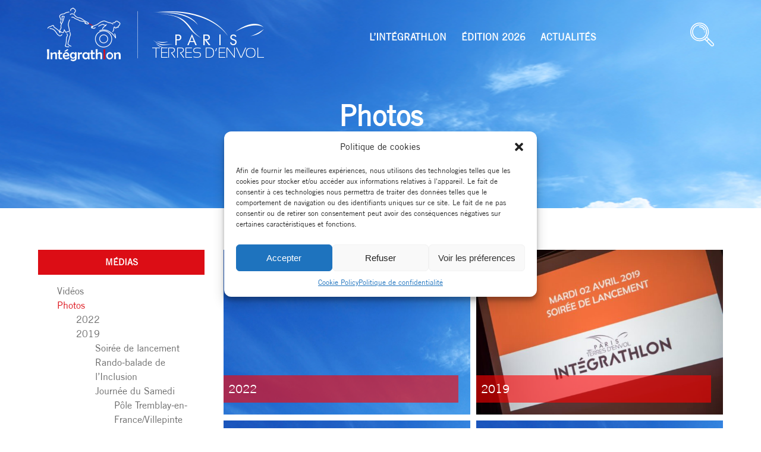

--- FILE ---
content_type: text/html; charset=UTF-8
request_url: https://www.integrathlon.com/medias/photos/
body_size: 14307
content:
<!doctype html>
<html lang="fr-FR" xmlns:og="http://opengraphprotocol.org/schema/" xmlns:fb="http://www.facebook.com/2008/fbml">
<head>
    <meta charset="UTF-8">
    <meta name="viewport" content="width=device-width, initial-scale=1">
    <link rel="profile" href="https://gmpg.org/xfn/11">
    <link href="https://fonts.googleapis.com/css?family=PT+Sans+Narrow" rel="stylesheet">
    <link href="https://fonts.googleapis.com/css?family=Roboto:300,400" rel="stylesheet">
    <title>Photos &#8211; Integrathlon</title>
<meta name='robots' content='max-image-preview:large' />
<link rel="alternate" type="application/rss+xml" title="Integrathlon &raquo; Flux" href="https://www.integrathlon.com/feed/" />
<link rel="alternate" type="application/rss+xml" title="Integrathlon &raquo; Flux des commentaires" href="https://www.integrathlon.com/comments/feed/" />
<link rel="alternate" title="oEmbed (JSON)" type="application/json+oembed" href="https://www.integrathlon.com/wp-json/oembed/1.0/embed?url=https%3A%2F%2Fwww.integrathlon.com%2Fmedias%2Fphotos%2F" />
<link rel="alternate" title="oEmbed (XML)" type="text/xml+oembed" href="https://www.integrathlon.com/wp-json/oembed/1.0/embed?url=https%3A%2F%2Fwww.integrathlon.com%2Fmedias%2Fphotos%2F&#038;format=xml" />
<meta property="og:title" content="Photos"/><meta property="og:description" content=""/><meta property="og:type" content="article"/><meta property="og:url" content="https://www.integrathlon.com/medias/photos/"/><meta property="og:site_name" content="Integrathlon 2022"/><meta property="og:image" content="https://www.integrathlon.com/content/uploads/2022/05/220321-tde-integrathlon-2022-slider_812x372.jpg"/>
<style id='wp-img-auto-sizes-contain-inline-css' type='text/css'>
img:is([sizes=auto i],[sizes^="auto," i]){contain-intrinsic-size:3000px 1500px}
/*# sourceURL=wp-img-auto-sizes-contain-inline-css */
</style>
<style id='wp-emoji-styles-inline-css' type='text/css'>

	img.wp-smiley, img.emoji {
		display: inline !important;
		border: none !important;
		box-shadow: none !important;
		height: 1em !important;
		width: 1em !important;
		margin: 0 0.07em !important;
		vertical-align: -0.1em !important;
		background: none !important;
		padding: 0 !important;
	}
/*# sourceURL=wp-emoji-styles-inline-css */
</style>
<style id='wp-block-library-inline-css' type='text/css'>
:root{--wp-block-synced-color:#7a00df;--wp-block-synced-color--rgb:122,0,223;--wp-bound-block-color:var(--wp-block-synced-color);--wp-editor-canvas-background:#ddd;--wp-admin-theme-color:#007cba;--wp-admin-theme-color--rgb:0,124,186;--wp-admin-theme-color-darker-10:#006ba1;--wp-admin-theme-color-darker-10--rgb:0,107,160.5;--wp-admin-theme-color-darker-20:#005a87;--wp-admin-theme-color-darker-20--rgb:0,90,135;--wp-admin-border-width-focus:2px}@media (min-resolution:192dpi){:root{--wp-admin-border-width-focus:1.5px}}.wp-element-button{cursor:pointer}:root .has-very-light-gray-background-color{background-color:#eee}:root .has-very-dark-gray-background-color{background-color:#313131}:root .has-very-light-gray-color{color:#eee}:root .has-very-dark-gray-color{color:#313131}:root .has-vivid-green-cyan-to-vivid-cyan-blue-gradient-background{background:linear-gradient(135deg,#00d084,#0693e3)}:root .has-purple-crush-gradient-background{background:linear-gradient(135deg,#34e2e4,#4721fb 50%,#ab1dfe)}:root .has-hazy-dawn-gradient-background{background:linear-gradient(135deg,#faaca8,#dad0ec)}:root .has-subdued-olive-gradient-background{background:linear-gradient(135deg,#fafae1,#67a671)}:root .has-atomic-cream-gradient-background{background:linear-gradient(135deg,#fdd79a,#004a59)}:root .has-nightshade-gradient-background{background:linear-gradient(135deg,#330968,#31cdcf)}:root .has-midnight-gradient-background{background:linear-gradient(135deg,#020381,#2874fc)}:root{--wp--preset--font-size--normal:16px;--wp--preset--font-size--huge:42px}.has-regular-font-size{font-size:1em}.has-larger-font-size{font-size:2.625em}.has-normal-font-size{font-size:var(--wp--preset--font-size--normal)}.has-huge-font-size{font-size:var(--wp--preset--font-size--huge)}.has-text-align-center{text-align:center}.has-text-align-left{text-align:left}.has-text-align-right{text-align:right}.has-fit-text{white-space:nowrap!important}#end-resizable-editor-section{display:none}.aligncenter{clear:both}.items-justified-left{justify-content:flex-start}.items-justified-center{justify-content:center}.items-justified-right{justify-content:flex-end}.items-justified-space-between{justify-content:space-between}.screen-reader-text{border:0;clip-path:inset(50%);height:1px;margin:-1px;overflow:hidden;padding:0;position:absolute;width:1px;word-wrap:normal!important}.screen-reader-text:focus{background-color:#ddd;clip-path:none;color:#444;display:block;font-size:1em;height:auto;left:5px;line-height:normal;padding:15px 23px 14px;text-decoration:none;top:5px;width:auto;z-index:100000}html :where(.has-border-color){border-style:solid}html :where([style*=border-top-color]){border-top-style:solid}html :where([style*=border-right-color]){border-right-style:solid}html :where([style*=border-bottom-color]){border-bottom-style:solid}html :where([style*=border-left-color]){border-left-style:solid}html :where([style*=border-width]){border-style:solid}html :where([style*=border-top-width]){border-top-style:solid}html :where([style*=border-right-width]){border-right-style:solid}html :where([style*=border-bottom-width]){border-bottom-style:solid}html :where([style*=border-left-width]){border-left-style:solid}html :where(img[class*=wp-image-]){height:auto;max-width:100%}:where(figure){margin:0 0 1em}html :where(.is-position-sticky){--wp-admin--admin-bar--position-offset:var(--wp-admin--admin-bar--height,0px)}@media screen and (max-width:600px){html :where(.is-position-sticky){--wp-admin--admin-bar--position-offset:0px}}

/*# sourceURL=wp-block-library-inline-css */
</style><style id='wp-block-latest-posts-inline-css' type='text/css'>
.wp-block-latest-posts{box-sizing:border-box}.wp-block-latest-posts.alignleft{margin-right:2em}.wp-block-latest-posts.alignright{margin-left:2em}.wp-block-latest-posts.wp-block-latest-posts__list{list-style:none}.wp-block-latest-posts.wp-block-latest-posts__list li{clear:both;overflow-wrap:break-word}.wp-block-latest-posts.is-grid{display:flex;flex-wrap:wrap}.wp-block-latest-posts.is-grid li{margin:0 1.25em 1.25em 0;width:100%}@media (min-width:600px){.wp-block-latest-posts.columns-2 li{width:calc(50% - .625em)}.wp-block-latest-posts.columns-2 li:nth-child(2n){margin-right:0}.wp-block-latest-posts.columns-3 li{width:calc(33.33333% - .83333em)}.wp-block-latest-posts.columns-3 li:nth-child(3n){margin-right:0}.wp-block-latest-posts.columns-4 li{width:calc(25% - .9375em)}.wp-block-latest-posts.columns-4 li:nth-child(4n){margin-right:0}.wp-block-latest-posts.columns-5 li{width:calc(20% - 1em)}.wp-block-latest-posts.columns-5 li:nth-child(5n){margin-right:0}.wp-block-latest-posts.columns-6 li{width:calc(16.66667% - 1.04167em)}.wp-block-latest-posts.columns-6 li:nth-child(6n){margin-right:0}}:root :where(.wp-block-latest-posts.is-grid){padding:0}:root :where(.wp-block-latest-posts.wp-block-latest-posts__list){padding-left:0}.wp-block-latest-posts__post-author,.wp-block-latest-posts__post-date{display:block;font-size:.8125em}.wp-block-latest-posts__post-excerpt,.wp-block-latest-posts__post-full-content{margin-bottom:1em;margin-top:.5em}.wp-block-latest-posts__featured-image a{display:inline-block}.wp-block-latest-posts__featured-image img{height:auto;max-width:100%;width:auto}.wp-block-latest-posts__featured-image.alignleft{float:left;margin-right:1em}.wp-block-latest-posts__featured-image.alignright{float:right;margin-left:1em}.wp-block-latest-posts__featured-image.aligncenter{margin-bottom:1em;text-align:center}
/*# sourceURL=https://www.integrathlon.com/cms/wp-includes/blocks/latest-posts/style.min.css */
</style>
<style id='wp-block-columns-inline-css' type='text/css'>
.wp-block-columns{box-sizing:border-box;display:flex;flex-wrap:wrap!important}@media (min-width:782px){.wp-block-columns{flex-wrap:nowrap!important}}.wp-block-columns{align-items:normal!important}.wp-block-columns.are-vertically-aligned-top{align-items:flex-start}.wp-block-columns.are-vertically-aligned-center{align-items:center}.wp-block-columns.are-vertically-aligned-bottom{align-items:flex-end}@media (max-width:781px){.wp-block-columns:not(.is-not-stacked-on-mobile)>.wp-block-column{flex-basis:100%!important}}@media (min-width:782px){.wp-block-columns:not(.is-not-stacked-on-mobile)>.wp-block-column{flex-basis:0;flex-grow:1}.wp-block-columns:not(.is-not-stacked-on-mobile)>.wp-block-column[style*=flex-basis]{flex-grow:0}}.wp-block-columns.is-not-stacked-on-mobile{flex-wrap:nowrap!important}.wp-block-columns.is-not-stacked-on-mobile>.wp-block-column{flex-basis:0;flex-grow:1}.wp-block-columns.is-not-stacked-on-mobile>.wp-block-column[style*=flex-basis]{flex-grow:0}:where(.wp-block-columns){margin-bottom:1.75em}:where(.wp-block-columns.has-background){padding:1.25em 2.375em}.wp-block-column{flex-grow:1;min-width:0;overflow-wrap:break-word;word-break:break-word}.wp-block-column.is-vertically-aligned-top{align-self:flex-start}.wp-block-column.is-vertically-aligned-center{align-self:center}.wp-block-column.is-vertically-aligned-bottom{align-self:flex-end}.wp-block-column.is-vertically-aligned-stretch{align-self:stretch}.wp-block-column.is-vertically-aligned-bottom,.wp-block-column.is-vertically-aligned-center,.wp-block-column.is-vertically-aligned-top{width:100%}
/*# sourceURL=https://www.integrathlon.com/cms/wp-includes/blocks/columns/style.min.css */
</style>
<style id='wp-block-group-inline-css' type='text/css'>
.wp-block-group{box-sizing:border-box}:where(.wp-block-group.wp-block-group-is-layout-constrained){position:relative}
/*# sourceURL=https://www.integrathlon.com/cms/wp-includes/blocks/group/style.min.css */
</style>
<style id='wp-block-paragraph-inline-css' type='text/css'>
.is-small-text{font-size:.875em}.is-regular-text{font-size:1em}.is-large-text{font-size:2.25em}.is-larger-text{font-size:3em}.has-drop-cap:not(:focus):first-letter{float:left;font-size:8.4em;font-style:normal;font-weight:100;line-height:.68;margin:.05em .1em 0 0;text-transform:uppercase}body.rtl .has-drop-cap:not(:focus):first-letter{float:none;margin-left:.1em}p.has-drop-cap.has-background{overflow:hidden}:root :where(p.has-background){padding:1.25em 2.375em}:where(p.has-text-color:not(.has-link-color)) a{color:inherit}p.has-text-align-left[style*="writing-mode:vertical-lr"],p.has-text-align-right[style*="writing-mode:vertical-rl"]{rotate:180deg}
/*# sourceURL=https://www.integrathlon.com/cms/wp-includes/blocks/paragraph/style.min.css */
</style>
<style id='global-styles-inline-css' type='text/css'>
:root{--wp--preset--aspect-ratio--square: 1;--wp--preset--aspect-ratio--4-3: 4/3;--wp--preset--aspect-ratio--3-4: 3/4;--wp--preset--aspect-ratio--3-2: 3/2;--wp--preset--aspect-ratio--2-3: 2/3;--wp--preset--aspect-ratio--16-9: 16/9;--wp--preset--aspect-ratio--9-16: 9/16;--wp--preset--color--black: #000000;--wp--preset--color--cyan-bluish-gray: #abb8c3;--wp--preset--color--white: #ffffff;--wp--preset--color--pale-pink: #f78da7;--wp--preset--color--vivid-red: #cf2e2e;--wp--preset--color--luminous-vivid-orange: #ff6900;--wp--preset--color--luminous-vivid-amber: #fcb900;--wp--preset--color--light-green-cyan: #7bdcb5;--wp--preset--color--vivid-green-cyan: #00d084;--wp--preset--color--pale-cyan-blue: #8ed1fc;--wp--preset--color--vivid-cyan-blue: #0693e3;--wp--preset--color--vivid-purple: #9b51e0;--wp--preset--gradient--vivid-cyan-blue-to-vivid-purple: linear-gradient(135deg,rgb(6,147,227) 0%,rgb(155,81,224) 100%);--wp--preset--gradient--light-green-cyan-to-vivid-green-cyan: linear-gradient(135deg,rgb(122,220,180) 0%,rgb(0,208,130) 100%);--wp--preset--gradient--luminous-vivid-amber-to-luminous-vivid-orange: linear-gradient(135deg,rgb(252,185,0) 0%,rgb(255,105,0) 100%);--wp--preset--gradient--luminous-vivid-orange-to-vivid-red: linear-gradient(135deg,rgb(255,105,0) 0%,rgb(207,46,46) 100%);--wp--preset--gradient--very-light-gray-to-cyan-bluish-gray: linear-gradient(135deg,rgb(238,238,238) 0%,rgb(169,184,195) 100%);--wp--preset--gradient--cool-to-warm-spectrum: linear-gradient(135deg,rgb(74,234,220) 0%,rgb(151,120,209) 20%,rgb(207,42,186) 40%,rgb(238,44,130) 60%,rgb(251,105,98) 80%,rgb(254,248,76) 100%);--wp--preset--gradient--blush-light-purple: linear-gradient(135deg,rgb(255,206,236) 0%,rgb(152,150,240) 100%);--wp--preset--gradient--blush-bordeaux: linear-gradient(135deg,rgb(254,205,165) 0%,rgb(254,45,45) 50%,rgb(107,0,62) 100%);--wp--preset--gradient--luminous-dusk: linear-gradient(135deg,rgb(255,203,112) 0%,rgb(199,81,192) 50%,rgb(65,88,208) 100%);--wp--preset--gradient--pale-ocean: linear-gradient(135deg,rgb(255,245,203) 0%,rgb(182,227,212) 50%,rgb(51,167,181) 100%);--wp--preset--gradient--electric-grass: linear-gradient(135deg,rgb(202,248,128) 0%,rgb(113,206,126) 100%);--wp--preset--gradient--midnight: linear-gradient(135deg,rgb(2,3,129) 0%,rgb(40,116,252) 100%);--wp--preset--font-size--small: 13px;--wp--preset--font-size--medium: 20px;--wp--preset--font-size--large: 36px;--wp--preset--font-size--x-large: 42px;--wp--preset--spacing--20: 0.44rem;--wp--preset--spacing--30: 0.67rem;--wp--preset--spacing--40: 1rem;--wp--preset--spacing--50: 1.5rem;--wp--preset--spacing--60: 2.25rem;--wp--preset--spacing--70: 3.38rem;--wp--preset--spacing--80: 5.06rem;--wp--preset--shadow--natural: 6px 6px 9px rgba(0, 0, 0, 0.2);--wp--preset--shadow--deep: 12px 12px 50px rgba(0, 0, 0, 0.4);--wp--preset--shadow--sharp: 6px 6px 0px rgba(0, 0, 0, 0.2);--wp--preset--shadow--outlined: 6px 6px 0px -3px rgb(255, 255, 255), 6px 6px rgb(0, 0, 0);--wp--preset--shadow--crisp: 6px 6px 0px rgb(0, 0, 0);}:where(.is-layout-flex){gap: 0.5em;}:where(.is-layout-grid){gap: 0.5em;}body .is-layout-flex{display: flex;}.is-layout-flex{flex-wrap: wrap;align-items: center;}.is-layout-flex > :is(*, div){margin: 0;}body .is-layout-grid{display: grid;}.is-layout-grid > :is(*, div){margin: 0;}:where(.wp-block-columns.is-layout-flex){gap: 2em;}:where(.wp-block-columns.is-layout-grid){gap: 2em;}:where(.wp-block-post-template.is-layout-flex){gap: 1.25em;}:where(.wp-block-post-template.is-layout-grid){gap: 1.25em;}.has-black-color{color: var(--wp--preset--color--black) !important;}.has-cyan-bluish-gray-color{color: var(--wp--preset--color--cyan-bluish-gray) !important;}.has-white-color{color: var(--wp--preset--color--white) !important;}.has-pale-pink-color{color: var(--wp--preset--color--pale-pink) !important;}.has-vivid-red-color{color: var(--wp--preset--color--vivid-red) !important;}.has-luminous-vivid-orange-color{color: var(--wp--preset--color--luminous-vivid-orange) !important;}.has-luminous-vivid-amber-color{color: var(--wp--preset--color--luminous-vivid-amber) !important;}.has-light-green-cyan-color{color: var(--wp--preset--color--light-green-cyan) !important;}.has-vivid-green-cyan-color{color: var(--wp--preset--color--vivid-green-cyan) !important;}.has-pale-cyan-blue-color{color: var(--wp--preset--color--pale-cyan-blue) !important;}.has-vivid-cyan-blue-color{color: var(--wp--preset--color--vivid-cyan-blue) !important;}.has-vivid-purple-color{color: var(--wp--preset--color--vivid-purple) !important;}.has-black-background-color{background-color: var(--wp--preset--color--black) !important;}.has-cyan-bluish-gray-background-color{background-color: var(--wp--preset--color--cyan-bluish-gray) !important;}.has-white-background-color{background-color: var(--wp--preset--color--white) !important;}.has-pale-pink-background-color{background-color: var(--wp--preset--color--pale-pink) !important;}.has-vivid-red-background-color{background-color: var(--wp--preset--color--vivid-red) !important;}.has-luminous-vivid-orange-background-color{background-color: var(--wp--preset--color--luminous-vivid-orange) !important;}.has-luminous-vivid-amber-background-color{background-color: var(--wp--preset--color--luminous-vivid-amber) !important;}.has-light-green-cyan-background-color{background-color: var(--wp--preset--color--light-green-cyan) !important;}.has-vivid-green-cyan-background-color{background-color: var(--wp--preset--color--vivid-green-cyan) !important;}.has-pale-cyan-blue-background-color{background-color: var(--wp--preset--color--pale-cyan-blue) !important;}.has-vivid-cyan-blue-background-color{background-color: var(--wp--preset--color--vivid-cyan-blue) !important;}.has-vivid-purple-background-color{background-color: var(--wp--preset--color--vivid-purple) !important;}.has-black-border-color{border-color: var(--wp--preset--color--black) !important;}.has-cyan-bluish-gray-border-color{border-color: var(--wp--preset--color--cyan-bluish-gray) !important;}.has-white-border-color{border-color: var(--wp--preset--color--white) !important;}.has-pale-pink-border-color{border-color: var(--wp--preset--color--pale-pink) !important;}.has-vivid-red-border-color{border-color: var(--wp--preset--color--vivid-red) !important;}.has-luminous-vivid-orange-border-color{border-color: var(--wp--preset--color--luminous-vivid-orange) !important;}.has-luminous-vivid-amber-border-color{border-color: var(--wp--preset--color--luminous-vivid-amber) !important;}.has-light-green-cyan-border-color{border-color: var(--wp--preset--color--light-green-cyan) !important;}.has-vivid-green-cyan-border-color{border-color: var(--wp--preset--color--vivid-green-cyan) !important;}.has-pale-cyan-blue-border-color{border-color: var(--wp--preset--color--pale-cyan-blue) !important;}.has-vivid-cyan-blue-border-color{border-color: var(--wp--preset--color--vivid-cyan-blue) !important;}.has-vivid-purple-border-color{border-color: var(--wp--preset--color--vivid-purple) !important;}.has-vivid-cyan-blue-to-vivid-purple-gradient-background{background: var(--wp--preset--gradient--vivid-cyan-blue-to-vivid-purple) !important;}.has-light-green-cyan-to-vivid-green-cyan-gradient-background{background: var(--wp--preset--gradient--light-green-cyan-to-vivid-green-cyan) !important;}.has-luminous-vivid-amber-to-luminous-vivid-orange-gradient-background{background: var(--wp--preset--gradient--luminous-vivid-amber-to-luminous-vivid-orange) !important;}.has-luminous-vivid-orange-to-vivid-red-gradient-background{background: var(--wp--preset--gradient--luminous-vivid-orange-to-vivid-red) !important;}.has-very-light-gray-to-cyan-bluish-gray-gradient-background{background: var(--wp--preset--gradient--very-light-gray-to-cyan-bluish-gray) !important;}.has-cool-to-warm-spectrum-gradient-background{background: var(--wp--preset--gradient--cool-to-warm-spectrum) !important;}.has-blush-light-purple-gradient-background{background: var(--wp--preset--gradient--blush-light-purple) !important;}.has-blush-bordeaux-gradient-background{background: var(--wp--preset--gradient--blush-bordeaux) !important;}.has-luminous-dusk-gradient-background{background: var(--wp--preset--gradient--luminous-dusk) !important;}.has-pale-ocean-gradient-background{background: var(--wp--preset--gradient--pale-ocean) !important;}.has-electric-grass-gradient-background{background: var(--wp--preset--gradient--electric-grass) !important;}.has-midnight-gradient-background{background: var(--wp--preset--gradient--midnight) !important;}.has-small-font-size{font-size: var(--wp--preset--font-size--small) !important;}.has-medium-font-size{font-size: var(--wp--preset--font-size--medium) !important;}.has-large-font-size{font-size: var(--wp--preset--font-size--large) !important;}.has-x-large-font-size{font-size: var(--wp--preset--font-size--x-large) !important;}
:where(.wp-block-columns.is-layout-flex){gap: 2em;}:where(.wp-block-columns.is-layout-grid){gap: 2em;}
/*# sourceURL=global-styles-inline-css */
</style>
<style id='core-block-supports-inline-css' type='text/css'>
.wp-container-core-columns-is-layout-9d6595d7{flex-wrap:nowrap;}
/*# sourceURL=core-block-supports-inline-css */
</style>

<style id='classic-theme-styles-inline-css' type='text/css'>
/*! This file is auto-generated */
.wp-block-button__link{color:#fff;background-color:#32373c;border-radius:9999px;box-shadow:none;text-decoration:none;padding:calc(.667em + 2px) calc(1.333em + 2px);font-size:1.125em}.wp-block-file__button{background:#32373c;color:#fff;text-decoration:none}
/*# sourceURL=/wp-includes/css/classic-themes.min.css */
</style>
<link rel='stylesheet' id='pgc-simply-gallery-plugin-lightbox-style-css' href='https://www.integrathlon.com/content/plugins/simply-gallery-block/plugins/pgc_sgb_lightbox.min.style.css?ver=3.3.2' type='text/css' media='all' />
<link rel='stylesheet' id='wp-post-modal-css' href='https://www.integrathlon.com/content/plugins/wp-post-modal/public/css/wp-post-modal-public.css?ver=1.0.0' type='text/css' media='all' />
<link rel='stylesheet' id='cmplz-general-css' href='https://www.integrathlon.com/content/plugins/complianz-gdpr/assets/css/cookieblocker.min.css?ver=6.5.6' type='text/css' media='all' />
<link rel='stylesheet' id='theme_styles-css' href='https://www.integrathlon.com/content/themes/integrathlon/dist/css/theme.css?ver=1.0.0' type='text/css' media='all' />
<link rel='stylesheet' id='myStyleSheets-css' href='https://www.integrathlon.com/content/plugins/wp-latest-posts/css/wplp_front.css?ver=5.0.7' type='text/css' media='all' />
<script type="text/javascript" src="https://www.integrathlon.com/cms/wp-includes/js/jquery/jquery.min.js?ver=3.7.1" id="jquery-core-js"></script>
<script type="text/javascript" src="https://www.integrathlon.com/cms/wp-includes/js/jquery/jquery-migrate.min.js?ver=3.4.1" id="jquery-migrate-js"></script>
<script type="text/javascript" id="wp-post-modal-js-extra">
/* <![CDATA[ */
var fromPHP = {"pluginUrl":"https://www.integrathlon.com/content/plugins/wp-post-modal/public/","breakpoint":"0","styled":"","disableScrolling":"1","loader":"","ajax_url":"https://www.integrathlon.com/cms/wp-admin/admin-ajax.php","siteUrl":"https://www.integrathlon.com","restMethod":"","iframe":"","urlState":"","containerID":"#modal-ready","modalLinkClass":"modal-link","isAdmin":"","customizing":""};
//# sourceURL=wp-post-modal-js-extra
/* ]]> */
</script>
<script type="text/javascript" src="https://www.integrathlon.com/content/plugins/wp-post-modal/public/js/wp-post-modal-public.js?ver=1.0.0" id="wp-post-modal-js"></script>
<link rel="https://api.w.org/" href="https://www.integrathlon.com/wp-json/" /><link rel="alternate" title="JSON" type="application/json" href="https://www.integrathlon.com/wp-json/wp/v2/pages/22" /><link rel="EditURI" type="application/rsd+xml" title="RSD" href="https://www.integrathlon.com/cms/xmlrpc.php?rsd" />
<meta name="generator" content="WordPress 6.9" />
<link rel="canonical" href="https://www.integrathlon.com/medias/photos/" />
<link rel='shortlink' href='https://www.integrathlon.com/?p=22' />
<script type="text/javascript">
/* <![CDATA[ */
var themosis = {
ajaxurl: "https:\/\/www.integrathlon.com\/cms\/wp-admin\/admin-ajax.php",
};
/* ]]> */
</script><meta name="csrf-token" content="Vi0N4NXLm9ilD2IKZwwgzQLj5MjawxvMdp2bRMBr"><noscript><style>.simply-gallery-amp{ display: block !important; }</style></noscript><noscript><style>.sgb-preloader{ display: none !important; }</style></noscript><style>.cmplz-hidden{display:none!important;}</style><link rel="icon" href="https://www.integrathlon.com/content/uploads/2021/02/cropped-favicon-32x32.png" sizes="32x32" />
<link rel="icon" href="https://www.integrathlon.com/content/uploads/2021/02/cropped-favicon-192x192.png" sizes="192x192" />
<link rel="apple-touch-icon" href="https://www.integrathlon.com/content/uploads/2021/02/cropped-favicon-180x180.png" />
<meta name="msapplication-TileImage" content="https://www.integrathlon.com/content/uploads/2021/02/cropped-favicon-270x270.png" />
		<style type="text/css" id="wp-custom-css">
			.blog .page-header
{display:none}

.wp-block-latest-posts a
{
	font-size:1em;
	color:#646464 !important;
}


.wp-block-latest-posts
{
	display:none !important;
}



.home .wp-block-latest-posts
{
	display:flex !important;
}

.buttonhp
{
text-align:center;	
}

.wp-block-buttons>.wp-block-button.wp-block-button__width-25 {
    width: unset;
}		</style>
		
</head>
<body data-cmplz=1 class="wp-singular page-template page-template-landing page page-id-22 page-parent page-child parent-pageid-18 wp-theme-integrathlon no-sidebar">

<div class="light-modal" id="remodal-search" role="dialog" aria-labelledby="light-modal-label" aria-hidden="false">
    <div class="light-modal-content"><a href="#/" class="light-modal-close-icon" aria-label="close">×</a>
        <a href="#/" class="light-modal-close-icon" aria-label="close">×</a>
        <div class="light-modal-body">
            <form class="Search-form" action="/" method="get" style="text-align: center">
                <input class="Search-input" type="Search" name="s" placeholder="Rechercher" value=""><br><br>
                <input class="Search-submit" type="submit" value="Rechercher">
            </form>
        </div>
    </div>
</div>
            <div class="container">
        <header>
            <img id="header-background" src="https://www.integrathlon.com/content/uploads/2020/11/header_background.jpg" alt="">
        <div class="header-title">
                    <h1>Photos</h1>
            </div>
    <div id="header-menu">
        <a href="/"><img id="logo" src="https://www.integrathlon.com/content/uploads/2020/11/logo-home.png" alt=""></a>
        <div class="header-menu-hamburger icon-one">
            <div class="hamburger hamburger-one"></div>
        </div>
        <nav class="nav-normal"><ul id="menu-menu-principal" class="menu"><li id="menu-item-2769" class="menu-item menu-item-type-post_type menu-item-object-page menu-item-has-children menu-item-2769"><a href="https://www.integrathlon.com/integrathlon/">L’INTÉGRATHLON</a>
<ul class="sub-menu">
	<li id="menu-item-2701" class="menu-item menu-item-type-post_type menu-item-object-page menu-item-2701"><a href="https://www.integrathlon.com/integrathlon/notre-histoire/">Notre histoire</a></li>
	<li id="menu-item-2330" class="menu-item menu-item-type-post_type menu-item-object-page menu-item-2330"><a href="https://www.integrathlon.com/integrathlon/sa-philosophie/">Notre mission</a></li>
	<li id="menu-item-173" class="menu-item menu-item-type-post_type menu-item-object-page menu-item-173"><a href="https://www.integrathlon.com/integrathlon/paris-terres-denvol-territoire-daccueil/">Huit villes mobilisées</a></li>
</ul>
</li>
<li id="menu-item-3534" class="menu-item menu-item-type-post_type menu-item-object-page menu-item-3534"><a href="https://www.integrathlon.com/accueil/integrathlon-2/">ÉDITION 2026</a></li>
<li id="menu-item-2316" class="menu-item menu-item-type-post_type menu-item-object-page menu-item-2316"><a href="https://www.integrathlon.com/accueil/actualites/">ACTUALITÉS</a></li>
</ul></nav>        <a href="#remodal-search">
            <img class="header-search" src="/content/themes/integrathlon/dist/img/loupe.svg" alt="search">
        </a>
    </div>
</header>        <section class="page-normal">
            <nav>
                <ul class="page_menu ancestor-tree">
<li class="page_item page-item-18 page_item_has_children current_page_ancestor current_page_parent"><a href="https://www.integrathlon.com/medias/">MÉDIAS</a>
<ul class='children'>
	<li class="page_item page-item-20"><a href="https://www.integrathlon.com/medias/videos/">Vidéos</a></li>
	<li class="page_item page-item-22 page_item_has_children current_page_item"><a href="https://www.integrathlon.com/medias/photos/" aria-current="page">Photos</a>
	<ul class='children'>
		<li class="page_item page-item-2718"><a href="https://www.integrathlon.com/medias/photos/2022-2/">2022</a></li>
		<li class="page_item page-item-337 page_item_has_children"><a href="https://www.integrathlon.com/medias/photos/2019-2/">2019</a>
		<ul class='children'>
			<li class="page_item page-item-348"><a href="https://www.integrathlon.com/medias/photos/2019-2/soiree-de-lancement/">Soirée de lancement</a></li>
			<li class="page_item page-item-349"><a href="https://www.integrathlon.com/medias/photos/2019-2/rando-balade-de-linclusion/">Rando-balade de l&#8217;Inclusion</a></li>
			<li class="page_item page-item-350 page_item_has_children"><a href="https://www.integrathlon.com/medias/photos/2019-2/journee-du-samedi/">Journée du Samedi</a>
			<ul class='children'>
				<li class="page_item page-item-353"><a href="https://www.integrathlon.com/medias/photos/2019-2/journee-du-samedi/pole-tremblay-en-france-villepinte/">Pôle Tremblay-en-France/Villepinte</a></li>
				<li class="page_item page-item-354"><a href="https://www.integrathlon.com/medias/photos/2019-2/journee-du-samedi/pole-le-bourget-drancy/">Pôle Le bourget/Drancy</a></li>
				<li class="page_item page-item-355"><a href="https://www.integrathlon.com/medias/photos/2019-2/journee-du-samedi/pole-le-blanc-mesnil-dugny/">Pôle Le Blanc-Mesnil/Dugny</a></li>
				<li class="page_item page-item-356"><a href="https://www.integrathlon.com/medias/photos/2019-2/journee-du-samedi/pole-aulnay-sous-bois-sevran/">Pôle Aulnay-sous-Bois/Sevran</a></li>
			</ul>
</li>
			<li class="page_item page-item-351"><a href="https://www.integrathlon.com/medias/photos/2019-2/journee-de-lusep/">Journée de l&#8217;USEP</a></li>
		</ul>
</li>
		<li class="page_item page-item-338 page_item_has_children"><a href="https://www.integrathlon.com/medias/photos/2018-2/">2018</a>
		<ul class='children'>
			<li class="page_item page-item-829"><a href="https://www.integrathlon.com/medias/photos/2018-2/soiree-de-lancement/">Soirée de lancement</a></li>
			<li class="page_item page-item-883"><a href="https://www.integrathlon.com/medias/photos/2018-2/journee-de-lusep/">Journée de l’USEP</a></li>
			<li class="page_item page-item-967"><a href="https://www.integrathlon.com/medias/photos/2018-2/journee-du-samedi/">Journée du samedi</a></li>
		</ul>
</li>
		<li class="page_item page-item-339 page_item_has_children"><a href="https://www.integrathlon.com/medias/photos/2017-2/">2017</a>
		<ul class='children'>
			<li class="page_item page-item-1045"><a href="https://www.integrathlon.com/medias/photos/2017-2/villepinte/">Villepinte</a></li>
			<li class="page_item page-item-1046"><a href="https://www.integrathlon.com/medias/photos/2017-2/tremblay-en-france/">Tremblay-en-France</a></li>
			<li class="page_item page-item-1047"><a href="https://www.integrathlon.com/medias/photos/2017-2/soiree-de-lancement/">Soirée de lancement</a></li>
			<li class="page_item page-item-1048"><a href="https://www.integrathlon.com/medias/photos/2017-2/sevran/">Sevran</a></li>
			<li class="page_item page-item-1049"><a href="https://www.integrathlon.com/medias/photos/2017-2/le-blanc-mesnil/">Le Blanc-Mesnil</a></li>
			<li class="page_item page-item-1050"><a href="https://www.integrathlon.com/medias/photos/2017-2/aulnay-sous-bois/">Aulnay-sous-Bois</a></li>
		</ul>
</li>
		<li class="page_item page-item-340 page_item_has_children"><a href="https://www.integrathlon.com/medias/photos/2016-2/">2016</a>
		<ul class='children'>
			<li class="page_item page-item-1225"><a href="https://www.integrathlon.com/medias/photos/2016-2/villepinte/">Villepinte</a></li>
			<li class="page_item page-item-1226"><a href="https://www.integrathlon.com/medias/photos/2016-2/tremblay-en-france/">Tremblay-en-France</a></li>
			<li class="page_item page-item-1227"><a href="https://www.integrathlon.com/medias/photos/2016-2/soiree-de-lancement/">Soirée de lancement</a></li>
			<li class="page_item page-item-1228"><a href="https://www.integrathlon.com/medias/photos/2016-2/le-blanc-mesnil/">Le Blanc Mesnil</a></li>
			<li class="page_item page-item-1229"><a href="https://www.integrathlon.com/medias/photos/2016-2/journee-de-lusep/">Journée de l’USEP</a></li>
			<li class="page_item page-item-1230"><a href="https://www.integrathlon.com/medias/photos/2016-2/aulnay-sous-bois/">Aulnay-sous-Bois</a></li>
		</ul>
</li>
		<li class="page_item page-item-341"><a href="https://www.integrathlon.com/medias/photos/2015-2/">2015</a></li>
		<li class="page_item page-item-342"><a href="https://www.integrathlon.com/medias/photos/2014-2/">2014</a></li>
		<li class="page_item page-item-343"><a href="https://www.integrathlon.com/medias/photos/2013-2/">2013</a></li>
		<li class="page_item page-item-344"><a href="https://www.integrathlon.com/medias/photos/2012-2/">2012</a></li>
		<li class="page_item page-item-345"><a href="https://www.integrathlon.com/medias/photos/2011-2/">2011</a></li>
		<li class="page_item page-item-346"><a href="https://www.integrathlon.com/medias/photos/2010-2/">2010</a></li>
	</ul>
</li>
	<li class="page_item page-item-24"><a href="https://www.integrathlon.com/medias/outils-a-telecharger/">Outils à télécharger</a></li>
</ul>
</li>

</ul>

                <a href="http://local.integrathlon.com/edition-2021/participer/inscriptions/">
    <img src="" alt="">
</a>
<div class="follow">
    <p>SUIVEZ-NOUS SUR LES RÉSEAUX SOCIAUX :</p>
    <div>
                    <a href="https://www.facebook.com/integrathlon">
                <img src="/content/themes/integrathlon/dist/img/facebook.svg" alt="facebook">
            </a>
                            <a href="https://twitter.com/integrathlon">
                <img src="/content/themes/integrathlon/dist/img/twitter.svg" alt="twitter">
            </a>
                    </div>
</div>
<a href="http://local.integrathlon.com/edition-2021/participer/associations/">
    <img src="" alt="">
</a>            </nav>
            <article>
                
                    <div class="landing">
                    <div class="landing-item">
                <a href="https://www.integrathlon.com/medias/photos/2022-2/">
                                        <img src="/content/themes/integrathlon/dist/img/placeholder_landing.jpg" alt="2022">
                    <span>2022</span>
                </a>
            </div>
                    <div class="landing-item">
                <a href="https://www.integrathlon.com/medias/photos/2019-2/">
                                        <img src="https://www.integrathlon.com/content/uploads/2020/11/095ab51d9fc6541d9a5e1100f7868e3d-600x400.jpg" alt="2019">
                    <span>2019</span>
                </a>
            </div>
                    <div class="landing-item">
                <a href="https://www.integrathlon.com/medias/photos/2018-2/">
                                        <img src="/content/themes/integrathlon/dist/img/placeholder_landing.jpg" alt="2018">
                    <span>2018</span>
                </a>
            </div>
                    <div class="landing-item">
                <a href="https://www.integrathlon.com/medias/photos/2017-2/">
                                        <img src="/content/themes/integrathlon/dist/img/placeholder_landing.jpg" alt="2017">
                    <span>2017</span>
                </a>
            </div>
                    <div class="landing-item">
                <a href="https://www.integrathlon.com/medias/photos/2016-2/">
                                        <img src="/content/themes/integrathlon/dist/img/placeholder_landing.jpg" alt="2016">
                    <span>2016</span>
                </a>
            </div>
                    <div class="landing-item">
                <a href="https://www.integrathlon.com/medias/photos/2015-2/">
                                        <img src="https://www.integrathlon.com/content/uploads/2020/11/5e77e0c0ff3756db51f67b037db2e63d-600x400.jpg" alt="2015">
                    <span>2015</span>
                </a>
            </div>
                    <div class="landing-item">
                <a href="https://www.integrathlon.com/medias/photos/2014-2/">
                                        <img src="https://www.integrathlon.com/content/uploads/2020/11/86d0e6e0409481e9d780d978f7131c4b-600x400.jpg" alt="2014">
                    <span>2014</span>
                </a>
            </div>
                    <div class="landing-item">
                <a href="https://www.integrathlon.com/medias/photos/2013-2/">
                                        <img src="https://www.integrathlon.com/content/uploads/2020/11/d3a310c28794a69945ba5ba0e8627f3e-600x400.jpg" alt="2013">
                    <span>2013</span>
                </a>
            </div>
                    <div class="landing-item">
                <a href="https://www.integrathlon.com/medias/photos/2012-2/">
                                        <img src="https://www.integrathlon.com/content/uploads/2020/11/f987ab265d8eff6a12feb9ebf3f236e3-600x400.jpg" alt="2012">
                    <span>2012</span>
                </a>
            </div>
                    <div class="landing-item">
                <a href="https://www.integrathlon.com/medias/photos/2011-2/">
                                        <img src="https://www.integrathlon.com/content/uploads/2020/11/351823c946566f3cfa9dffd719bb134d-600x400.jpg" alt="2011">
                    <span>2011</span>
                </a>
            </div>
                    <div class="landing-item">
                <a href="https://www.integrathlon.com/medias/photos/2010-2/">
                                        <img src="https://www.integrathlon.com/content/uploads/2020/11/51f69aa20e7d450b2e8503b98f59abd1-600x400.jpg" alt="2010">
                    <span>2010</span>
                </a>
            </div>
            </div>
            </article>
        </section>
    </div>
<div class="container">
            <li id="block-7" class="widget widget_block">
<div class="wp-block-group"><div class="wp-block-group__inner-container is-layout-flow wp-block-group-is-layout-flow"><ul class="wp-block-latest-posts__list is-grid columns-3 wp-block-latest-posts"><li><div class="wp-block-latest-posts__featured-image aligncenter"><a href="https://www.integrathlon.com/actualites/integrathlon-ledition-2026-aura-lieu-en-juin-2/" aria-label="Intégrathlon : l&#8217;édition 2026 aura lieu en juin !"><img loading="lazy" decoding="async" width="640" height="360" src="https://www.integrathlon.com/content/uploads/2025/12/Miniature-teaser-mini-26-datee-1024x576.jpg" class="attachment-large size-large wp-post-image" alt="" style="" srcset="https://www.integrathlon.com/content/uploads/2025/12/Miniature-teaser-mini-26-datee-1024x576.jpg 1024w, https://www.integrathlon.com/content/uploads/2025/12/Miniature-teaser-mini-26-datee-300x169.jpg 300w, https://www.integrathlon.com/content/uploads/2025/12/Miniature-teaser-mini-26-datee-768x432.jpg 768w, https://www.integrathlon.com/content/uploads/2025/12/Miniature-teaser-mini-26-datee-1536x864.jpg 1536w, https://www.integrathlon.com/content/uploads/2025/12/Miniature-teaser-mini-26-datee.jpg 1600w" sizes="auto, (max-width: 640px) 100vw, 640px" /></a></div><a class="wp-block-latest-posts__post-title" href="https://www.integrathlon.com/actualites/integrathlon-ledition-2026-aura-lieu-en-juin-2/">Intégrathlon : l&#8217;édition 2026 aura lieu en juin !</a></li>
<li><div class="wp-block-latest-posts__featured-image aligncenter"><a href="https://www.integrathlon.com/actualites/retour-sur-lintegrathlon-2025/" aria-label="Retour sur l&#8217;Intégrathlon 2025"><img loading="lazy" decoding="async" width="640" height="360" src="https://www.integrathlon.com/content/uploads/2025/06/miniature-retro-inte25-1024x576.jpg" class="attachment-large size-large wp-post-image" alt="" style="" srcset="https://www.integrathlon.com/content/uploads/2025/06/miniature-retro-inte25-1024x576.jpg 1024w, https://www.integrathlon.com/content/uploads/2025/06/miniature-retro-inte25-300x169.jpg 300w, https://www.integrathlon.com/content/uploads/2025/06/miniature-retro-inte25-768x432.jpg 768w, https://www.integrathlon.com/content/uploads/2025/06/miniature-retro-inte25.jpg 1280w" sizes="auto, (max-width: 640px) 100vw, 640px" /></a></div><a class="wp-block-latest-posts__post-title" href="https://www.integrathlon.com/actualites/retour-sur-lintegrathlon-2025/">Retour sur l&#8217;Intégrathlon 2025</a></li>
<li><div class="wp-block-latest-posts__featured-image aligncenter"><a href="https://www.integrathlon.com/actualites/le-football-americain-sinvite-a-tremblay-en-france-avec-les-diables-rouges-de-villepinte/" aria-label="Le Football Américain s’invite à Tremblay-en-France avec les Diables Rouges de Villepinte"><img loading="lazy" decoding="async" width="640" height="360" src="https://www.integrathlon.com/content/uploads/2025/05/image-article-HD-diables-rouges-1024x576.jpg" class="attachment-large size-large wp-post-image" alt="" style="" srcset="https://www.integrathlon.com/content/uploads/2025/05/image-article-HD-diables-rouges-1024x576.jpg 1024w, https://www.integrathlon.com/content/uploads/2025/05/image-article-HD-diables-rouges-300x169.jpg 300w, https://www.integrathlon.com/content/uploads/2025/05/image-article-HD-diables-rouges-768x432.jpg 768w, https://www.integrathlon.com/content/uploads/2025/05/image-article-HD-diables-rouges-1536x864.jpg 1536w, https://www.integrathlon.com/content/uploads/2025/05/image-article-HD-diables-rouges-2048x1152.jpg 2048w" sizes="auto, (max-width: 640px) 100vw, 640px" /></a></div><a class="wp-block-latest-posts__post-title" href="https://www.integrathlon.com/actualites/le-football-americain-sinvite-a-tremblay-en-france-avec-les-diables-rouges-de-villepinte/">Le Football Américain s’invite à Tremblay-en-France avec les Diables Rouges de Villepinte</a></li>
<li><div class="wp-block-latest-posts__featured-image aligncenter"><a href="https://www.integrathlon.com/actualites/le-judo-au-bourget-une-initiation-avec-les-clubs-de-drancy/" aria-label="Le Judo au Bourget, une initiation avec les clubs de Drancy"><img loading="lazy" decoding="async" width="640" height="427" src="https://www.integrathlon.com/content/uploads/2025/05/WhatsApp-Image-2025-03-06-a-10.56.42_b176074e-1024x683.jpg" class="attachment-large size-large wp-post-image" alt="" style="" srcset="https://www.integrathlon.com/content/uploads/2025/05/WhatsApp-Image-2025-03-06-a-10.56.42_b176074e-1024x683.jpg 1024w, https://www.integrathlon.com/content/uploads/2025/05/WhatsApp-Image-2025-03-06-a-10.56.42_b176074e-300x200.jpg 300w, https://www.integrathlon.com/content/uploads/2025/05/WhatsApp-Image-2025-03-06-a-10.56.42_b176074e-768x512.jpg 768w, https://www.integrathlon.com/content/uploads/2025/05/WhatsApp-Image-2025-03-06-a-10.56.42_b176074e-1536x1024.jpg 1536w, https://www.integrathlon.com/content/uploads/2025/05/WhatsApp-Image-2025-03-06-a-10.56.42_b176074e-2048x1365.jpg 2048w, https://www.integrathlon.com/content/uploads/2025/05/WhatsApp-Image-2025-03-06-a-10.56.42_b176074e-600x400.jpg 600w" sizes="auto, (max-width: 640px) 100vw, 640px" /></a></div><a class="wp-block-latest-posts__post-title" href="https://www.integrathlon.com/actualites/le-judo-au-bourget-une-initiation-avec-les-clubs-de-drancy/">Le Judo au Bourget, une initiation avec les clubs de Drancy</a></li>
<li><div class="wp-block-latest-posts__featured-image aligncenter"><a href="https://www.integrathlon.com/actualites/badminton-au-bourget-avec-jess-do-it-une-jeune-association-dugnysienne/" aria-label="Badminton au Blanc-Mesnil avec Jess do it, une jeune association dugnysienne"><img loading="lazy" decoding="async" width="640" height="431" src="https://www.integrathlon.com/content/uploads/2025/05/DSC_8258-1024x690.jpg" class="attachment-large size-large wp-post-image" alt="" style="" srcset="https://www.integrathlon.com/content/uploads/2025/05/DSC_8258-1024x690.jpg 1024w, https://www.integrathlon.com/content/uploads/2025/05/DSC_8258-300x202.jpg 300w, https://www.integrathlon.com/content/uploads/2025/05/DSC_8258-768x518.jpg 768w, https://www.integrathlon.com/content/uploads/2025/05/DSC_8258-1536x1036.jpg 1536w, https://www.integrathlon.com/content/uploads/2025/05/DSC_8258-2048x1381.jpg 2048w" sizes="auto, (max-width: 640px) 100vw, 640px" /></a></div><a class="wp-block-latest-posts__post-title" href="https://www.integrathlon.com/actualites/badminton-au-bourget-avec-jess-do-it-une-jeune-association-dugnysienne/">Badminton au Blanc-Mesnil avec Jess do it, une jeune association dugnysienne</a></li>
</ul></div></div>
</li>
<li id="block-4" class="widget widget_block">
<div class="wp-block-columns is-layout-flex wp-container-core-columns-is-layout-9d6595d7 wp-block-columns-is-layout-flex">
<div class="wp-block-column is-layout-flow wp-block-column-is-layout-flow" style="flex-basis:100%">
<div class="wp-block-columns is-layout-flex wp-container-core-columns-is-layout-9d6595d7 wp-block-columns-is-layout-flex">
<div class="wp-block-column is-layout-flow wp-block-column-is-layout-flow">
<div class="wp-block-columns is-layout-flex wp-container-core-columns-is-layout-9d6595d7 wp-block-columns-is-layout-flex">
<div class="wp-block-column is-layout-flow wp-block-column-is-layout-flow" style="flex-basis:100%"></div>
</div>



<p></p>
</div>
</div>
</div>
</div>
</li>
<div class="villes-organisatrices">
    <div class="title-line"><span>LES 8 VILLES ORGANISATRICES</span></div>
    <ul class="list-type-1">
                    <li><a target="_blank" class="modal-link" href="https://www.integrathlon.com/paris-terres-denvol-territoire-daccueil/aulnay-sous-bois/"><img src="https://www.integrathlon.com/content/uploads/2024/02/aulnay.jpg" alt=""></a></li>
                    <li><a target="_blank" class="modal-link" href="https://www.integrathlon.com/paris-terres-denvol-territoire-daccueil/drancy/"><img src="https://www.integrathlon.com/content/uploads/2020/11/04a3c1b7f96dba86fb512f8fa248a3ef.png" alt=""></a></li>
                    <li><a target="_blank" class="modal-link" href="https://www.integrathlon.com/paris-terres-denvol-territoire-daccueil/dugny/"><img src="https://www.integrathlon.com/content/uploads/2024/02/ville-dugny.jpg" alt=""></a></li>
                    <li><a target="_blank" class="modal-link" href="https://www.integrathlon.com/paris-terres-denvol-territoire-daccueil/le-blanc-mesnil/"><img src="https://www.integrathlon.com/content/uploads/2023/02/le-blanc-mesnil.png" alt=""></a></li>
                    <li><a target="_blank" class="modal-link" href="https://www.integrathlon.com/paris-terres-denvol-territoire-daccueil/le-bourget/"><img src="https://www.integrathlon.com/content/uploads/2020/11/9bf6656adaa7b67323e89783aa5de876.png" alt=""></a></li>
                    <li><a target="_blank" class="modal-link" href="https://www.integrathlon.com/paris-terres-denvol-territoire-daccueil/sevran/"><img src="https://www.integrathlon.com/content/uploads/2024/02/sevran-1.jpg" alt=""></a></li>
                    <li><a target="_blank" class="modal-link" href="https://www.integrathlon.com/paris-terres-denvol-territoire-daccueil/tremblay-en-france/"><img src="https://www.integrathlon.com/content/uploads/2020/11/1e40b7fe546cb820bb82566554d99eec.png" alt=""></a></li>
                    <li><a target="_blank" class="modal-link" href="https://www.integrathlon.com/paris-terres-denvol-territoire-daccueil/villepinte/"><img src="https://www.integrathlon.com/content/uploads/2021/03/2d9513445da70689afa3e0180cd73387.png" alt=""></a></li>
            </ul>
</div>
<script>
jQuery( document ).ready(function( $ ) {
  $(".modal-link").on("click", function() {
    $(".modal-wrapper")[0].style.left = '0';
  });
  $(".close-modal").on("click", function() {
    $(".modal-wrapper")[0].style.right = '0';
  });
});
</script>
        <div class="partenaires">
    <div class="title-line"><span>AVEC LE SOUTIEN DE</span></div>
    <ul class="list-type-1">
                    <li><a target="_blank" href="https://seinesaintdenis.fr/"><img src="https://www.integrathlon.com/content/uploads/2020/11/5d8faee672c7e9117db1c46bc76efee9.png" alt=""></a></li>
                    <li><a target="_blank" href="https://www.iledefrance.fr/"><img src="https://www.integrathlon.com/content/uploads/2021/08/R.png" alt=""></a></li>
            </ul>

            <div class="title-line"><span>PARTENAIRES PRIVÉS</span></div>
            <ul class="list-type-1">
                                    <li><a target="_blank" href="https://www.transdev.com/fr/"><img src="https://www.integrathlon.com/content/uploads/2024/04/Logo_transdev_baseline_UK_CMJN-002.jpg" alt=""></a></li>
                                    <li><a target="_blank" href="https://www.vivrefm.com/"><img src="https://www.integrathlon.com/content/uploads/2024/04/BON-LOGO.png" alt=""></a></li>
                            </ul>
        <!--<div>
            <div class="title-line"><span>PARTENAIRES MÉDIAS</span></div>
            <ul class="list-type-1">
                            </ul>
        </div>
    </div>-->
</div></div>
<footer>
    <div class="menu-footer">
        <div>
            <span>INTÉGRATHLON</span>
                    </div>
        <div>
            <span>ÉDITION 2025</span>
                    </div>
        <div>
            <span>MÉDIAS</span>
            <div class="menu-medias-container"><ul id="menu-medias" class="menu"><li id="menu-item-223" class="menu-item menu-item-type-post_type menu-item-object-page current-menu-item page_item page-item-22 current_page_item menu-item-223"><a href="https://www.integrathlon.com/medias/photos/" aria-current="page">Photos</a></li>
<li id="menu-item-222" class="menu-item menu-item-type-post_type menu-item-object-page menu-item-222"><a href="https://www.integrathlon.com/medias/videos/">Vidéos</a></li>
</ul></div>        </div>
        <div class="border-left">
            <span>INFORMATIONS PRATIQUES</span>
            <div class="menu-informations-pratiques-container"><ul id="menu-informations-pratiques" class="menu"><li id="menu-item-1920" class="menu-item menu-item-type-post_type menu-item-object-page menu-item-privacy-policy menu-item-1920"><a rel="privacy-policy" href="https://www.integrathlon.com/politique-de-confidentialite/">Politique de confidentialité</a></li>
<li id="menu-item-3008" class="menu-item menu-item-type-post_type menu-item-object-page menu-item-3008"><a href="https://www.integrathlon.com/cookie-policy-eu/">Cookie Policy (EU)</a></li>
<li id="menu-item-3011" class="menu-item menu-item-type-post_type menu-item-object-page menu-item-3011"><a href="https://www.integrathlon.com/mentions-legales/">Mentions légales</a></li>
</ul></div>			
			<div class="follow">
        <p>SUIVEZ-NOUS SUR LES RÉSEAUX SOCIAUX</p>
        <div>
                            <a href="https://www.facebook.com/integrathlon">
                    <img src="/content/themes/integrathlon/dist/img/facebook.svg" alt="facebook">
                </a>
                                        <a href="https://twitter.com/integrathlon">
                    <img src="/content/themes/integrathlon/dist/img/twitter.svg" alt="twitter">
                </a>
                                </div>
    </div>
        </div>
    </div>
    <div class="footer-about">
        <p>© Integrathlon 2026 · <a href="/mentions-legales">Mentions Légales</a></p>
        
        <a href="https://www.paristerresdenvol.fr/"><img src="https://www.integrathlon.com/content/uploads/2020/11/logo_pte_footer_2.png" alt=""></a>
    </div>
</footer>
<script type="speculationrules">
{"prefetch":[{"source":"document","where":{"and":[{"href_matches":"/*"},{"not":{"href_matches":["/cms/wp-*.php","/cms/wp-admin/*","/content/uploads/*","/content/*","/content/plugins/*","/content/themes/integrathlon/*","/*\\?(.+)"]}},{"not":{"selector_matches":"a[rel~=\"nofollow\"]"}},{"not":{"selector_matches":".no-prefetch, .no-prefetch a"}}]},"eagerness":"conservative"}]}
</script>
<div class="modal-wrapper " role="dialog" aria-modal="true"  aria-label="Popup Dialog"><div class="wp-post-modal"><button type="button" aria-label="Close" class="close-modal"> × </button><div id="modal-content"></div></div></div>
<!-- Consent Management powered by Complianz | GDPR/CCPA Cookie Consent https://wordpress.org/plugins/complianz-gdpr -->
<div id="cmplz-cookiebanner-container"><div class="cmplz-cookiebanner cmplz-hidden banner-1 optin cmplz-center cmplz-categories-type-view-preferences" aria-modal="true" data-nosnippet="true" role="dialog" aria-live="polite" aria-labelledby="cmplz-header-1-optin" aria-describedby="cmplz-message-1-optin">
	<div class="cmplz-header">
		<div class="cmplz-logo"></div>
		<div class="cmplz-title" id="cmplz-header-1-optin">Politique de cookies</div>
		<div class="cmplz-close" tabindex="0" role="button" aria-label="close-dialog">
			<svg aria-hidden="true" focusable="false" data-prefix="fas" data-icon="times" class="svg-inline--fa fa-times fa-w-11" role="img" xmlns="http://www.w3.org/2000/svg" viewBox="0 0 352 512"><path fill="currentColor" d="M242.72 256l100.07-100.07c12.28-12.28 12.28-32.19 0-44.48l-22.24-22.24c-12.28-12.28-32.19-12.28-44.48 0L176 189.28 75.93 89.21c-12.28-12.28-32.19-12.28-44.48 0L9.21 111.45c-12.28 12.28-12.28 32.19 0 44.48L109.28 256 9.21 356.07c-12.28 12.28-12.28 32.19 0 44.48l22.24 22.24c12.28 12.28 32.2 12.28 44.48 0L176 322.72l100.07 100.07c12.28 12.28 32.2 12.28 44.48 0l22.24-22.24c12.28-12.28 12.28-32.19 0-44.48L242.72 256z"></path></svg>
		</div>
	</div>

	<div class="cmplz-divider cmplz-divider-header"></div>
	<div class="cmplz-body">
		<div class="cmplz-message" id="cmplz-message-1-optin">Afin de fournir les meilleures expériences, nous utilisons des technologies telles que les cookies pour stocker et/ou accéder aux informations relatives à l'appareil. Le fait de consentir à ces technologies nous permettra de traiter des données telles que le comportement de navigation ou des identifiants uniques sur ce site. Le fait de ne pas consentir ou de retirer son consentement peut avoir des conséquences négatives sur certaines caractéristiques et fonctions.</div>
		<!-- categories start -->
		<div class="cmplz-categories">
			<details class="cmplz-category cmplz-functional" >
				<summary>
						<span class="cmplz-category-header">
							<span class="cmplz-category-title">Functional</span>
							<span class='cmplz-always-active'>
								<span class="cmplz-banner-checkbox">
									<input type="checkbox"
										   id="cmplz-functional-optin"
										   data-category="cmplz_functional"
										   class="cmplz-consent-checkbox cmplz-functional"
										   size="40"
										   value="1"/>
									<label class="cmplz-label" for="cmplz-functional-optin" tabindex="0"><span class="screen-reader-text">Functional</span></label>
								</span>
								Toujours activé							</span>
							<span class="cmplz-icon cmplz-open">
								<svg xmlns="http://www.w3.org/2000/svg" viewBox="0 0 448 512"  height="18" ><path d="M224 416c-8.188 0-16.38-3.125-22.62-9.375l-192-192c-12.5-12.5-12.5-32.75 0-45.25s32.75-12.5 45.25 0L224 338.8l169.4-169.4c12.5-12.5 32.75-12.5 45.25 0s12.5 32.75 0 45.25l-192 192C240.4 412.9 232.2 416 224 416z"/></svg>
							</span>
						</span>
				</summary>
				<div class="cmplz-description">
					<span class="cmplz-description-functional">The technical storage or access is strictly necessary for the legitimate purpose of enabling the use of a specific service explicitly requested by the subscriber or user, or for the sole purpose of carrying out the transmission of a communication over an electronic communications network.</span>
				</div>
			</details>

			<details class="cmplz-category cmplz-preferences" >
				<summary>
						<span class="cmplz-category-header">
							<span class="cmplz-category-title">Préférences</span>
							<span class="cmplz-banner-checkbox">
								<input type="checkbox"
									   id="cmplz-preferences-optin"
									   data-category="cmplz_preferences"
									   class="cmplz-consent-checkbox cmplz-preferences"
									   size="40"
									   value="1"/>
								<label class="cmplz-label" for="cmplz-preferences-optin" tabindex="0"><span class="screen-reader-text">Préférences</span></label>
							</span>
							<span class="cmplz-icon cmplz-open">
								<svg xmlns="http://www.w3.org/2000/svg" viewBox="0 0 448 512"  height="18" ><path d="M224 416c-8.188 0-16.38-3.125-22.62-9.375l-192-192c-12.5-12.5-12.5-32.75 0-45.25s32.75-12.5 45.25 0L224 338.8l169.4-169.4c12.5-12.5 32.75-12.5 45.25 0s12.5 32.75 0 45.25l-192 192C240.4 412.9 232.2 416 224 416z"/></svg>
							</span>
						</span>
				</summary>
				<div class="cmplz-description">
					<span class="cmplz-description-preferences">Le stockage ou l’accès technique est nécessaire dans la finalité d’intérêt légitime de stocker des préférences qui ne sont pas demandées par l’abonné ou la personne utilisant le service.</span>
				</div>
			</details>

			<details class="cmplz-category cmplz-statistics" >
				<summary>
						<span class="cmplz-category-header">
							<span class="cmplz-category-title">Statistics</span>
							<span class="cmplz-banner-checkbox">
								<input type="checkbox"
									   id="cmplz-statistics-optin"
									   data-category="cmplz_statistics"
									   class="cmplz-consent-checkbox cmplz-statistics"
									   size="40"
									   value="1"/>
								<label class="cmplz-label" for="cmplz-statistics-optin" tabindex="0"><span class="screen-reader-text">Statistics</span></label>
							</span>
							<span class="cmplz-icon cmplz-open">
								<svg xmlns="http://www.w3.org/2000/svg" viewBox="0 0 448 512"  height="18" ><path d="M224 416c-8.188 0-16.38-3.125-22.62-9.375l-192-192c-12.5-12.5-12.5-32.75 0-45.25s32.75-12.5 45.25 0L224 338.8l169.4-169.4c12.5-12.5 32.75-12.5 45.25 0s12.5 32.75 0 45.25l-192 192C240.4 412.9 232.2 416 224 416z"/></svg>
							</span>
						</span>
				</summary>
				<div class="cmplz-description">
					<span class="cmplz-description-statistics">Le stockage ou l’accès technique qui est utilisé exclusivement à des fins statistiques.</span>
					<span class="cmplz-description-statistics-anonymous">The technical storage or access that is used exclusively for anonymous statistical purposes. Without a subpoena, voluntary compliance on the part of your Internet Service Provider, or additional records from a third party, information stored or retrieved for this purpose alone cannot usually be used to identify you.</span>
				</div>
			</details>
			<details class="cmplz-category cmplz-marketing" >
				<summary>
						<span class="cmplz-category-header">
							<span class="cmplz-category-title">Marketing</span>
							<span class="cmplz-banner-checkbox">
								<input type="checkbox"
									   id="cmplz-marketing-optin"
									   data-category="cmplz_marketing"
									   class="cmplz-consent-checkbox cmplz-marketing"
									   size="40"
									   value="1"/>
								<label class="cmplz-label" for="cmplz-marketing-optin" tabindex="0"><span class="screen-reader-text">Marketing</span></label>
							</span>
							<span class="cmplz-icon cmplz-open">
								<svg xmlns="http://www.w3.org/2000/svg" viewBox="0 0 448 512"  height="18" ><path d="M224 416c-8.188 0-16.38-3.125-22.62-9.375l-192-192c-12.5-12.5-12.5-32.75 0-45.25s32.75-12.5 45.25 0L224 338.8l169.4-169.4c12.5-12.5 32.75-12.5 45.25 0s12.5 32.75 0 45.25l-192 192C240.4 412.9 232.2 416 224 416z"/></svg>
							</span>
						</span>
				</summary>
				<div class="cmplz-description">
					<span class="cmplz-description-marketing">The technical storage or access is required to create user profiles to send advertising, or to track the user on a website or across several websites for similar marketing purposes.</span>
				</div>
			</details>
		</div><!-- categories end -->
			</div>

	<div class="cmplz-links cmplz-information">
		<a class="cmplz-link cmplz-manage-options cookie-statement" href="#" data-relative_url="#cmplz-manage-consent-container">Gérer les options</a>
		<a class="cmplz-link cmplz-manage-third-parties cookie-statement" href="#" data-relative_url="#cmplz-cookies-overview">Gérer les services</a>
		<a class="cmplz-link cmplz-manage-vendors tcf cookie-statement" href="#" data-relative_url="#cmplz-tcf-wrapper">Gérer {vendor_count} fournisseurs</a>
		<a class="cmplz-link cmplz-external cmplz-read-more-purposes tcf" target="_blank" rel="noopener noreferrer nofollow" href="https://cookiedatabase.org/tcf/purposes/">En savoir plus sur ces finalités</a>
			</div>

	<div class="cmplz-divider cmplz-footer"></div>

	<div class="cmplz-buttons">
		<button class="cmplz-btn cmplz-accept">Accepter</button>
		<button class="cmplz-btn cmplz-deny">Refuser</button>
		<button class="cmplz-btn cmplz-view-preferences">Voir les préferences</button>
		<button class="cmplz-btn cmplz-save-preferences">Sauvegarder les préferences</button>
		<a class="cmplz-btn cmplz-manage-options tcf cookie-statement" href="#" data-relative_url="#cmplz-manage-consent-container">Voir les préferences</a>
			</div>

	<div class="cmplz-links cmplz-documents">
		<a class="cmplz-link cookie-statement" href="#" data-relative_url="">{title}</a>
		<a class="cmplz-link privacy-statement" href="#" data-relative_url="">{title}</a>
		<a class="cmplz-link impressum" href="#" data-relative_url="">{title}</a>
			</div>

</div>
</div>
					<div id="cmplz-manage-consent" data-nosnippet="true"><button class="cmplz-btn cmplz-hidden cmplz-manage-consent manage-consent-1">Manage consent</button>

</div><script type="text/javascript" id="pgc-simply-gallery-plugin-lightbox-script-js-extra">
/* <![CDATA[ */
var PGC_SGB_LIGHTBOX = {"lightboxPreset":null,"postType":"page","lightboxSettigs":""};
//# sourceURL=pgc-simply-gallery-plugin-lightbox-script-js-extra
/* ]]> */
</script>
<script type="text/javascript" src="https://www.integrathlon.com/content/plugins/simply-gallery-block/plugins/pgc_sgb_lightbox.min.js?ver=3.3.2" id="pgc-simply-gallery-plugin-lightbox-script-js"></script>
<script type="text/javascript" src="https://www.integrathlon.com/content/themes/integrathlon/dist/js/theme.min.js?ver=1.0.0" id="theme_js-js"></script>
<script type="text/javascript" id="cmplz-cookiebanner-js-extra">
/* <![CDATA[ */
var complianz = {"prefix":"cmplz_","user_banner_id":"1","set_cookies":[],"block_ajax_content":"","banner_version":"16","version":"6.5.6","store_consent":"","do_not_track_enabled":"","consenttype":"optin","region":"eu","geoip":"","dismiss_timeout":"","disable_cookiebanner":"","soft_cookiewall":"","dismiss_on_scroll":"","cookie_expiry":"365","url":"https://www.integrathlon.com/wp-json/complianz/v1/","locale":"lang=fr&locale=fr_FR","set_cookies_on_root":"","cookie_domain":"","current_policy_id":"16","cookie_path":"/","categories":{"statistics":"statistiques","marketing":"marketing"},"tcf_active":"","placeholdertext":"Cliquez pour accepter les cookies {category} et activer ce contenu","aria_label":"Cliquez pour accepter les cookies {category} et activer ce contenu","css_file":"https://www.integrathlon.com/content/uploads/complianz/css/banner-{banner_id}-{type}.css?v=16","page_links":{"eu":{"cookie-statement":{"title":"Cookie Policy ","url":"https://www.integrathlon.com/cookie-policy-eu/"},"privacy-statement":{"title":"Politique de confidentialit\u00e9","url":"https://www.integrathlon.com/politique-de-confidentialite/"}}},"tm_categories":"","forceEnableStats":"","preview":"","clean_cookies":""};
//# sourceURL=cmplz-cookiebanner-js-extra
/* ]]> */
</script>
<script defer type="text/javascript" src="https://www.integrathlon.com/content/plugins/complianz-gdpr/cookiebanner/js/complianz.min.js?ver=6.5.6" id="cmplz-cookiebanner-js"></script>
<script id="wp-emoji-settings" type="application/json">
{"baseUrl":"https://s.w.org/images/core/emoji/17.0.2/72x72/","ext":".png","svgUrl":"https://s.w.org/images/core/emoji/17.0.2/svg/","svgExt":".svg","source":{"concatemoji":"https://www.integrathlon.com/cms/wp-includes/js/wp-emoji-release.min.js?ver=6.9"}}
</script>
<script type="module">
/* <![CDATA[ */
/*! This file is auto-generated */
const a=JSON.parse(document.getElementById("wp-emoji-settings").textContent),o=(window._wpemojiSettings=a,"wpEmojiSettingsSupports"),s=["flag","emoji"];function i(e){try{var t={supportTests:e,timestamp:(new Date).valueOf()};sessionStorage.setItem(o,JSON.stringify(t))}catch(e){}}function c(e,t,n){e.clearRect(0,0,e.canvas.width,e.canvas.height),e.fillText(t,0,0);t=new Uint32Array(e.getImageData(0,0,e.canvas.width,e.canvas.height).data);e.clearRect(0,0,e.canvas.width,e.canvas.height),e.fillText(n,0,0);const a=new Uint32Array(e.getImageData(0,0,e.canvas.width,e.canvas.height).data);return t.every((e,t)=>e===a[t])}function p(e,t){e.clearRect(0,0,e.canvas.width,e.canvas.height),e.fillText(t,0,0);var n=e.getImageData(16,16,1,1);for(let e=0;e<n.data.length;e++)if(0!==n.data[e])return!1;return!0}function u(e,t,n,a){switch(t){case"flag":return n(e,"\ud83c\udff3\ufe0f\u200d\u26a7\ufe0f","\ud83c\udff3\ufe0f\u200b\u26a7\ufe0f")?!1:!n(e,"\ud83c\udde8\ud83c\uddf6","\ud83c\udde8\u200b\ud83c\uddf6")&&!n(e,"\ud83c\udff4\udb40\udc67\udb40\udc62\udb40\udc65\udb40\udc6e\udb40\udc67\udb40\udc7f","\ud83c\udff4\u200b\udb40\udc67\u200b\udb40\udc62\u200b\udb40\udc65\u200b\udb40\udc6e\u200b\udb40\udc67\u200b\udb40\udc7f");case"emoji":return!a(e,"\ud83e\u1fac8")}return!1}function f(e,t,n,a){let r;const o=(r="undefined"!=typeof WorkerGlobalScope&&self instanceof WorkerGlobalScope?new OffscreenCanvas(300,150):document.createElement("canvas")).getContext("2d",{willReadFrequently:!0}),s=(o.textBaseline="top",o.font="600 32px Arial",{});return e.forEach(e=>{s[e]=t(o,e,n,a)}),s}function r(e){var t=document.createElement("script");t.src=e,t.defer=!0,document.head.appendChild(t)}a.supports={everything:!0,everythingExceptFlag:!0},new Promise(t=>{let n=function(){try{var e=JSON.parse(sessionStorage.getItem(o));if("object"==typeof e&&"number"==typeof e.timestamp&&(new Date).valueOf()<e.timestamp+604800&&"object"==typeof e.supportTests)return e.supportTests}catch(e){}return null}();if(!n){if("undefined"!=typeof Worker&&"undefined"!=typeof OffscreenCanvas&&"undefined"!=typeof URL&&URL.createObjectURL&&"undefined"!=typeof Blob)try{var e="postMessage("+f.toString()+"("+[JSON.stringify(s),u.toString(),c.toString(),p.toString()].join(",")+"));",a=new Blob([e],{type:"text/javascript"});const r=new Worker(URL.createObjectURL(a),{name:"wpTestEmojiSupports"});return void(r.onmessage=e=>{i(n=e.data),r.terminate(),t(n)})}catch(e){}i(n=f(s,u,c,p))}t(n)}).then(e=>{for(const n in e)a.supports[n]=e[n],a.supports.everything=a.supports.everything&&a.supports[n],"flag"!==n&&(a.supports.everythingExceptFlag=a.supports.everythingExceptFlag&&a.supports[n]);var t;a.supports.everythingExceptFlag=a.supports.everythingExceptFlag&&!a.supports.flag,a.supports.everything||((t=a.source||{}).concatemoji?r(t.concatemoji):t.wpemoji&&t.twemoji&&(r(t.twemoji),r(t.wpemoji)))});
//# sourceURL=https://www.integrathlon.com/cms/wp-includes/js/wp-emoji-loader.min.js
/* ]]> */
</script>
<script>
var acc = document.getElementsByClassName("accordion");
var i;

for (i = 0; i < acc.length; i++) {
  acc[i].addEventListener("click", function() {
    /* Toggle between adding and removing the "active" class,
    to highlight the button that controls the panel */
    this.classList.toggle("active");

    /* Toggle between hiding and showing the active panel */
    var panel = this.nextElementSibling;
    if (panel.style.display === "block") {
      panel.style.display = "none";
    } else {
      panel.style.display = "block";
    }
  });
}
</script>
</body>
</html>


--- FILE ---
content_type: text/css
request_url: https://www.integrathlon.com/content/themes/integrathlon/dist/css/theme.css?ver=1.0.0
body_size: 8917
content:
/*! http://responsiveslides.com v1.55 by @viljamis */.rslides{position:relative;list-style:none;overflow:hidden;width:100%;padding:0;margin:0}.rslides li{-webkit-backface-visibility:hidden;position:absolute;display:none;width:100%;left:0;top:0}.rslides li:first-child{position:relative;display:block;float:left}.rslides img{display:block;height:auto;float:left;width:100%;border:0}

/*!
Themosis boilerplate is based on Underscores https://underscores.me/.
Underscores is distributed under the terms of the GNU GPL v2 or later.
test
Normalizing styles have been helped along thanks to the fine work of
Nicolas Gallagher and Jonathan Neal https://necolas.github.io/normalize.css/
*/

/*! normalize.css v8.0.0 | MIT License | github.com/necolas/normalize.css */html{line-height:1.15;-webkit-text-size-adjust:100%}body{margin:0}h1{font-size:2em;margin:.67em 0}hr{box-sizing:content-box;height:0;overflow:visible}pre{font-family:monospace,monospace;font-size:1em}a{background-color:transparent}abbr[title]{border-bottom:none;text-decoration:underline;-webkit-text-decoration:underline dotted;text-decoration:underline dotted}code,kbd,samp{font-family:monospace,monospace;font-size:1em}small{font-size:80%}sub,sup{font-size:75%;line-height:0;position:relative;vertical-align:baseline}sub{bottom:-.25em}sup{top:-.5em}img{border-style:none}button,input,optgroup,select,textarea{font-family:inherit;font-size:100%;line-height:1.15;margin:0}button,input{overflow:visible}button,select{text-transform:none}[type=button],[type=reset],[type=submit],button{-webkit-appearance:button}[type=button]::-moz-focus-inner,[type=reset]::-moz-focus-inner,[type=submit]::-moz-focus-inner,button::-moz-focus-inner{border-style:none;padding:0}[type=button]:-moz-focusring,[type=reset]:-moz-focusring,[type=submit]:-moz-focusring,button:-moz-focusring{outline:1px dotted ButtonText}fieldset{padding:.35em .75em .625em}legend{box-sizing:border-box;color:inherit;display:table;max-width:100%;padding:0;white-space:normal}progress{vertical-align:baseline}textarea{overflow:auto}[type=checkbox],[type=radio]{box-sizing:border-box;padding:0}[type=number]::-webkit-inner-spin-button,[type=number]::-webkit-outer-spin-button{height:auto}[type=search]{-webkit-appearance:textfield;outline-offset:-2px}[type=search]::-webkit-search-decoration{-webkit-appearance:none}::-webkit-file-upload-button{-webkit-appearance:button;font:inherit}details{display:block}summary{display:list-item}[hidden],template{display:none}body,button,input,optgroup,select,textarea{color:#404040;font-family:sans-serif;font-size:16px;font-size:1rem;line-height:1.5}h1,h2,h3,h4,h5,h6{clear:both}p{margin-bottom:1.5em}cite,dfn,em,i{font-style:italic}blockquote{margin:0 1.5em}address{margin:0 0 1.5em}pre{background:#eee;font-family:Courier\ 10 Pitch,Courier,monospace;line-height:1.6;margin-bottom:1.6em;max-width:100%;overflow:auto;padding:1.6em}code,kbd,pre,tt,var{font-size:15px;font-size:.9375rem}code,kbd,tt,var{font-family:Monaco,Consolas,Andale Mono,DejaVu Sans Mono,monospace}abbr,acronym{border-bottom:1px dotted #666;cursor:help}ins,mark{background:#fff9c0;text-decoration:none}big{font-size:125%}html{width:100%;padding:0;margin:0;background-color:#fff;font-family:Trade Gothic LT;box-sizing:border-box}*,:after,:before{box-sizing:inherit}body{background:#fff;font-family:Trade Gothic LT}hr{background-color:#ccc;border:0;height:1px;margin-bottom:1.5em}ol,ul{margin:0 0 1.5em 3em}ul{list-style:disc}ol{list-style:decimal}li>ol,li>ul{margin-bottom:0;margin-left:1.5em}dt{font-weight:700}dd{margin:0 1.5em 1.5em}img{height:auto;max-width:100%}figure{margin:1em 0}@font-face{font-family:Trade Gothic LT;src:url(/content/themes/integrathlon/dist/fonts/Trade-Gothic-LT.woff2) format("woff2"),url(/content/themes/integrathlon/dist/fonts/Trade-Gothic-LT.ttf) format("truetype"),url(/content/themes/integrathlon/dist/fonts/Trade-Gothic-LT.woff) format("woff")}@font-face{font-family:Trade Gothic LT Bold;src:url(/content/themes/integrathlon/dist/fonts/Trade-Gothic-LT-Bold.woff2) format("woff2"),url(/content/themes/integrathlon/dist/fonts/Trade-Gothic-LT-Bold.ttf) format("truetype"),url(/content/themes/integrathlon/dist/fonts/Trade-Gothic-LT-Bold.woff) format("woff")}@font-face{font-family:Trade Gothic LT Oblique;src:url(/content/themes/integrathlon/dist/fonts/Trade-Gothic-LT-Oblique.woff2) format("woff2"),url(/content/themes/integrathlon/dist/fonts/Trade-Gothic-LT-Oblique.ttf) format("truetype"),url(/content/themes/integrathlon/dist/fonts/Trade-Gothic-LT-Oblique.woff) format("woff")}@font-face{font-family:Trade Gothic LT Bold Oblique;src:url(/content/themes/integrathlon/dist/fonts/Trade-Gothic-LT-Bold-Oblique.woff2) format("woff2"),url(/content/themes/integrathlon/dist/fonts/Trade-Gothic-LT-Bold-Oblique.ttf) format("truetype"),url(/content/themes/integrathlon/dist/fonts/Trade-Gothic-LT-Bold-Oblique.woff) format("woff")}@font-face{font-family:Trade Gothic LT Light;src:url(/content/themes/integrathlon/dist/fonts/Trade-Gothic-LT-Light.woff2) format("woff2"),url(/content/themes/integrathlon/dist/fonts/Trade-Gothic-LT-Light.ttf) format("truetype"),url(/content/themes/integrathlon/dist/fonts/Trade-Gothic-LT-Light.woff) format("woff")}.hamburger{top:50%;left:10%;width:40px;height:4px;background:#fcfcfc;position:absolute;box-shadow:0 2px 5px rgba(0,0,0,.2);transition:.5s}.hamburger:before{top:-14px}.hamburger:after{top:14px}.hamburger-one:after,.hamburger-one:before{content:"";position:absolute;width:40px;height:4px;background:#fcfcfc;box-shadow:0 2px 5px rgba(0,0,0,.2);transition:.5s}.icon-one.active-one .hamburger-one{background:transparent;box-shadow:0 2px 5px transparent}.icon-one.active-one .hamburger-one:before{top:0;transform:rotate(45deg)}.icon-one.active-one .hamburger-one:after{top:0;transform:rotate(135deg);box-shadow:0 -2px 5px rgba(0,0,0,.2)}.hamburger-two:after,.hamburger-two:before{content:"";position:absolute;width:50px;height:6px;background:#fcfcfc;box-shadow:0 2px 5px rgba(0,0,0,.2);transition:.5s}.icon-two.active-two .hamburger-two{transform:rotate(180deg);box-shadow:0 -2px 5px rgba(0,0,0,.2)}.icon-two.active-two .hamburger-two:before{top:-9px;right:-5px;width:30px;transform:rotate(-135deg);box-shadow:0 2px 5px transparent}.icon-two.active-two .hamburger-two:after{top:9px;right:-5px;width:30px;transform:rotate(-45deg);box-shadow:0 2px 5px transparent}.hamburger-three:after,.hamburger-three:before{content:"";position:absolute;width:50px;height:6px;background:#fcfcfc;box-shadow:0 2px 5px rgba(0,0,0,.2);transition:.5s}.icon-three.active-three .hamburger-three{background:transparent;box-shadow:0 2px 5px transparent}.icon-three.active-three .hamburger-three:before{top:0;transform:rotate(135deg);box-shadow:0 -2px 5px rgba(0,0,0,.2)}.icon-three.active-three .hamburger-three:after{top:0;transform:rotate(225deg);box-shadow:0 -2px 5px rgba(0,0,0,.2)}table{margin:0 0 1.5em;width:100%}.light-modal{--lm-body-bg:#845ec2;--lm-modal-bg:#000;--lm-close-bg:#ff6f91;--lm-small-modal:30vw;--lm-large-modal:50vw;--lm-font-size:14px;display:none;position:fixed;background:transparent;top:0;bottom:0;left:0;align-items:center;justify-content:center;right:0;z-index:9000;transition:background 1s;font-size:var(--lm-font-size);visibility:hidden}.light-modal-content{background:var(--lm-body-bg);color:#fff;width:var(--lm-large-modal);border-radius:.2em;position:relative;max-height:calc(100vh - 150px);line-height:1.4;display:flex;flex-direction:column}.light-modal-content img{max-width:100%;border-radius:.2em}.light-modal-content.large-content{width:var(--lm-large-modal)}.light-modal-header{padding:20px;background:rgba(0,0,0,.2);display:flex;justify-content:space-between;align-items:center}.light-modal-heading{margin:0;font-size:1.5em}.light-modal-heading+.light-modal-close-icon{position:static}.light-modal-body{padding:20px;overflow:auto;max-height:600px}.light-modal-footer{padding:20px;background:rgba(0,0,0,.2);text-align:right;display:flex;align-items:center}.light-modal-close-btn,.light-modal-close-icon{text-decoration:none;color:#fff;padding:5px 10px;border-radius:.2em;background:var(--lm-close-bg);font-size:1.5em;line-height:1;opacity:1;transition:opacity .2s ease-in-out}.light-modal-close-btn:hover,.light-modal-close-icon:hover{opacity:.9}.light-modal-close-icon{position:absolute;top:-15px;right:-15px}.light-modal-close-btn{font-size:1.3em;line-height:1.4}.light-modal-caption{position:absolute;left:50%;transform:translateX(-50%);top:100%;padding:10px 0;background:rgba(0,0,0,.2);border-radius:.2em;width:100%;text-align:center;margin-top:5px}.light-modal:target{background:rgba(0,0,0,.5);display:flex;visibility:visible}.light-modal-navigation .navigation-next,.light-modal-navigation .navigation-prev{width:32px;height:32px;border-color:#fff;transition:border-color .2s}.light-modal-navigation .navigation-next:hover,.light-modal-navigation .navigation-prev:hover{border-color:hsla(0,0%,100%,.7)}.light-modal-navigation .navigation-next{position:absolute;right:-50px;top:50%;border-bottom:1px solid;border-left:1px solid;transform:rotate(-135deg)}.light-modal-navigation .navigation-prev{position:absolute;left:-50px;top:50%;border-bottom:1px solid;border-left:1px solid;transform:rotate(45deg)}@media (max-width:480px){.light-modal-navigation .navigation-next{right:5px}.light-modal-navigation .navigation-prev{left:5px}}@-webkit-keyframes basic{0%{opacity:0}to{opacity:1}}@keyframes basic{0%{opacity:0}to{opacity:1}}.basic{-webkit-animation-name:basic;animation-name:basic}@media (max-width:1000px){.light-modal{--lm-small-modal:70vw;--lm-large-modal:70vw}}.container{max-width:1440px;min-width:360px;margin:auto;background-color:#fff}.container-flex,.container-home{justify-content:space-around}@media screen and (max-width:700px){.container-home{flex-direction:column;justify-content:center;align-items:center}}h1,h2,h3,h4{font-family:Trade Gothic LT}p{font-family:Roboto,sans-serif;color:#646464;font-weight:300}.light-modal-body{background:#fff;padding:1rem;color:#000;border-bottom-left-radius:1rem}.light-modal-header{background:#fff;color:#000;text-align:center;font-size:2rem;display:block;border-bottom:1px solid #aaa}.light-modal-content{background:none}@media (max-width:1000px){.light-modal{--lm-small-modal:90%;--lm-large-modal:90%}}header{width:100%;position:relative;	}header .header-search{width:2.5rem;height:2.5rem}header .header-title{background:none!important;display:flex;justify-content:center;align-items:center;position:absolute;bottom:0;left:0;right:0;top:2rem}header .header-title>h1{font-size:3rem;font-weight:700;text-align:center;color:#fff;font-family:Trade Gothic LT}@media screen and (max-width:700px){header .header-title>h1{font-size:1.7rem}}header>#nav-mobile{visibility:hidden;position:absolute;top:0;height:56px;max-height:56px;left:0;right:0;background-color:#262a58;z-index:2}header>#nav-mobile>#hamburger{height:14px;float:right;margin:21px;cursor:pointer}header>#nav-mobile>ul{padding-top:30px;width:100%;display:none;background-color:#262a58}header>#nav-mobile>ul>li{display:block}header>#nav-mobile>ul>li>a{font-size:20px;display:block;text-align:right;color:#fff;text-decoration:none;cursor:pointer;padding-right:10px}#header-menu{position:absolute;top:1vw;left:0;right:0;display:flex;align-items:center;justify-content:space-around}#header-menu>a{padding:0;margin:0;display:block}@media screen and (max-width:800px){#header-menu>a #logo{position:absolute;top:.4rem;left:.4rem;right:0;text-align:center;padding:0;height:70%}}#header-menu>.header-menu-hamburger{display:none}@media screen and (max-width:800px){#header-menu>.header-menu-hamburger{display:block;cursor:pointer;position:absolute;right:0;width:60px;height:60px}}@media screen and (max-width:800px){#header-menu{position:absolute;top:0;height:56px;max-height:56px;left:0;right:0;background-color:#262a58;z-index:2}}@media screen and (max-width:800px){#header-menu>.nav-normal{display:none;position:absolute;top:56px;left:0;right:0}}#header-menu>.nav-normal>ul{list-style:none;display:inline-block;vertical-align:middle;padding:0;margin:0}@media screen and (max-width:800px){#header-menu>.nav-normal>ul{padding:10px;width:100%;background-color:#262a58}}#header-menu>.nav-normal>ul>li{display:inline-block;vertical-align:middle;padding:0;margin:0}@media screen and (max-width:800px){#header-menu>.nav-normal>ul>li{display:block;padding:5px 0}}#header-menu>.nav-normal>ul>li>a{padding:0;margin:0 0 0 20px;color:#fff;text-decoration:none;font-size:16px;line-height:18px;font-weight:700;text-align:center}#header-menu>.nav-normal>ul>li>a :hover{border-bottom:2px solid #fff}#header-background{width:100%;max-height:350px}@media screen and (max-width:700px){#header-background{height:300px}}#header-home-background{width:100%}@media screen and (max-width:700px){#header-home-background{height:300px}}#header-home-video{position:absolute;top:0;right:0;left:0;bottom:0;background-color:rgba(0,0,0,.3);text-align:center;color:#fff}#header-home-video-text{font-size:48px;font-weight:700;text-align:center;line-height:48px;margin-top:1em;font-family:Trade Gothic LT}@media screen and (max-width:1000px){#header-home-video-text{font-size:1rem;line-height:1rem}}#header-home-video>div{background:none!important;display:inline-block;position:absolute;bottom:20%;left:0;right:0}#header-home-video>div>a{font-size:14px;text-align:center;line-height:18px;color:#fff}#header-home-video>div>a>img{height:125px;width:125px;font-size:0;margin:0;padding:0}@media screen and (max-width:1000px){#header-home-video>div>a>img{height:60px;width:60px}}.partenaires,.villes-organisatrices{margin-top:4em}.flex-container{display:flex;align-items:baseline;justify-content:space-between;flex-wrap:wrap;padding:0;margin:0;border:none;font-size:0}@media screen and (max-width:700px){.flex-container{display:block}}.flex-container>div{width:50%}@media screen and (max-width:700px){.flex-container>div{width:100%;margin-top:2rem}}.title-line{text-align:center;border-bottom:1px solid #646464;margin:auto;font-size:18px;line-height:.1em;width:90%;padding:0;display:block}@media screen and (max-width:700px){.title-line{font-size:14px}}.title-line>span{background:#fff;padding:0 10px;color:#646464;font-family:Trade Gothic LT;font-weight:400;letter-spacing:.8px;text-align:center;font-size:18px;line-height:.1em}@media screen and (max-width:700px){.title-line>span{font-size:14px}}.list-type-1{vertical-align:top;width:100%;padding:2vw 0;text-align:center;list-style:none}.list-type-1,.list-type-1>li{display:inline-block;margin:0;border:none;font-size:0}.list-type-1>li{vertical-align:middle;height:100%;width:25%;padding:0}@media screen and (max-width:700px){.list-type-1>li{width:50%}}.list-type-1>li>a{padding:0;margin:0;border:none;font-size:0}.list-type-1>li>a>img{width:unset;}.list-type-1>li>a>img:hover{}footer{width:100%;background-color:#edebeb}footer .menu-footer{display:flex;flex-wrap:wrap;justify-content:space-evenly;padding:2em;margin-left:4em;margin-right:4em;border-bottom:1px solid #aaa}@media screen and (max-width:700px){footer .menu-footer>div{padding:1rem}}@media screen and (max-width:700px){footer .menu-footer{display:block;margin:auto;text-align:center}}footer .menu-footer .border-left{border-left:1px solid #aaa;padding-left:10%}@media screen and (max-width:700px){footer .menu-footer .border-left{border-left:none;padding:0}}footer .menu-footer span{font-size:14px;font-weight:700;line-height:25px;color:#262a58;margin-bottom:15px;font-family:Trade Gothic LT}footer .menu-footer ul{list-style:none;margin:0;padding:0;font-size:14px;line-height:25px;color:#646464;font-weight:400}footer .menu-footer a{color:#646464;text-decoration:none;cursor:pointer;font-family:Trade Gothic LT}footer .footer-about{display:flex;flex-wrap:wrap;justify-content:space-around;align-items:center}footer .footer-about img{padding:2em}#home-decouvrir{display:grid;grid-gap:.4rem;width:70%;position:relative;margin-bottom:40px;font-size:0;padding:0}@media screen and (max-width:700px){#home-decouvrir{width:100%;max-width:none;grid-gap:0}}#home-decouvrir img{padding:0;margin:0;font-size:0}#home-decouvrir>h1{font-size:48px;font-weight:700;color:#262a58;margin-bottom:1vw}#A1{grid-column:1/3;grid-row:1/3}#A2{grid-row:1}#A2,#A3{grid-column:3}#A3{grid-row:2}#A4{grid-column:1}#A4,#A5{grid-row:3}#A5{grid-column:2}#A6{grid-column:3;grid-row:3}#A7{grid-column:2/4;grid-row:4/6}#A9{grid-row:4}#A8,#A9{grid-column:1}#A8{grid-row:5}.image-link-style-1{position:relative;text-align:center;overflow:hidden;font-size:0}.image-link-style-1>a{width:100%;height:100%;display:block}.image-link-style-1>a>img{width:100%}.image-link-style-1>a>div{transition:all .5s ease-in-out;position:absolute;top:0;bottom:0;left:0;right:0;overflow:hidden}.image-link-style-1>a>div>img{width:100%;height:100%}.image-link-style-1>a>div:hover{top:-4%;bottom:-4%;left:-4%;right:-4%}.image-link-style-1>a>div>span{position:absolute;top:0;bottom:0;left:0;right:0;background-color:rgba(0,0,0,.4);z-index:2;font-size:15px;padding-top:7vw;padding-left:.8vw;padding-right:.8vw;color:#fff}#home-actualites{text-align: center;margin: auto;width:30%;background-color:#fff;vertical-align:top;max-width:350px}@media screen and (max-width:700px){#home-actualites{width:100%;max-width:none}}#home-actualites .follow{width:100%;text-align:center;background-color:#f0f0f0;padding-bottom:2em;padding-top:1em;margin-bottom:10px}#home-actualites .follow>p{color:#646464;font-size:18px;font-family:Trade Gothic LT}#home-actualites .follow>div{display:flex;align-items:baseline;justify-content:space-evenly}#home-actualites .follow>div>a{display:block;width:30px;font-size:0;margin:2em}#home-actualites .follow>div>a>img{width:100%;display:block;font-size:0;margin:0;padding:0}.page-normal{display:flex;flex-wrap:wrap;width:90%;margin:auto;padding-top:4em}@media screen and (max-width:700px){.page-normal{display:block;width:100%;padding:0}}.page-normal article{flex:3;margin-left:2em}@media screen and (max-width:700px){.page-normal article{margin:0}}.page-normal nav{min-height:100%;flex:1}.page-normal nav>a>img{width:100%;margin:0;padding:0;font-size:0}@media screen and (max-width:700px){.page-normal nav>a>img{display:none}}.page-normal nav .follow{width:100%;text-align:center;background-color:#f0f0f0;padding-bottom:2em;padding-top:1em;margin-bottom:10px}@media screen and (max-width:700px){.page-normal nav .follow{display:none}}.page-normal nav .follow>p{color:#646464;font-size:18px;font-family:Trade Gothic LT}.page-normal nav .follow>div{display:flex;align-items:baseline;justify-content:space-evenly}.page-normal nav .follow>div>a{display:block;width:30px;font-size:0;margin:2em}.page-normal nav .follow>div>a>img{width:100%;display:block;font-size:0;margin:0;padding:0}.page-normal nav .page_menu{padding:0;margin:0}@media screen and (max-width:700px){.page-normal nav .page_menu{margin-bottom:2rem;border-bottom:1px solid #aaa}}.page-normal nav .page_menu>li:first-child>a{font-size:15px;padding:10px;font-weight:700;text-align:center;background-color:#dc0d15;color:#fff;display:block;position:relative;font-family:Trade Gothic LT;margin-bottom:1em}@media screen and (max-width:700px){.page-normal nav .page_menu>li:first-child>a:after{display:block;font-size:10px;content:"Appuyer ici pour d\E9rouler le menu"}}.page-normal nav .page_menu>li>.children{display:none}.page-normal nav .page_menu.active>li>.children{display:block}.page-normal nav ul{list-style:none;margin:0 0 1.5em 1em;-webkit-padding-start:1em;padding-inline-start:1em}.page-normal nav ul a{cursor:pointer;text-decoration:none;display:inline-block;transition:all .15s;font-size:16px;color:#646464;font-family:Trade Gothic LT}.page-normal nav ul .current-cat a,.page-normal nav ul .current_page_item>a,.page-normal nav ul a:hover{color:#dc0d15}.wp-block{max-width:1920px;font-family:Trade Gothic LT}.wp-block[data-align=wide]{max-width:1080px}.wp-block[data-align=full]{max-width:none}.files-gallery{display:flex;flex-wrap:wrap;justify-content:center}.files-gallery a{display:block;margin:.4em;padding:0;font-size:0;position:relative;opacity:.6;width:200px;height:200px;text-align:center}.files-gallery a:hover{opacity:1}.files-gallery a span{position:absolute;left:1em;right:1em;bottom:0;text-align:center;color:#444;font-family:Trade Gothic LT;font-size:16px;background-color:hsla(0,0%,100%,.4)}.files-gallery a img{width:100%;margin:0;padding:0;font-size:0}#list-elus-paris{display:flex}@media screen and (max-width:700px){#list-elus-paris{display:block}}#list-elus-paris .elu{position:relative;flex:1;overflow:hidden;cursor:pointer}@media screen and (max-width:700px){#list-elus-paris .elu{width:100%;margin-top:1rem}}#list-elus-paris .elu:hover .elu-text{opacity:1;transform:translatex(0)}#list-elus-paris .elu-text{position:absolute;left:0;right:1em;bottom:1em;background-color:rgba(255,0,0,.6);color:#fff;font-family:Trade Gothic LT;padding-left:.4em;opacity:.4;font-size:16px;min-height:150px;transition:transform .3s ease-in-out,opacity .3s ease-in-out;transform:translatex(-95%)}#list-elus-paris .elu-text-name{font-weight:700}#list-elus-paris .elu img{padding:0;margin:0;width:100%;font-size:0}#list-elus .elus{display:flex;width:50%;background:#ccc;margin:auto}@media screen and (max-width:700px){#list-elus .elus{width:100%}}#list-elus .elus .elu{position:relative;margin:0;padding:0;font-size:0;display:block;flex:1;overflow:hidden;cursor:pointer}#list-elus .elus .elu:hover .elu-text{opacity:1;transform:translatex(0)}#list-elus .elus .elu-text{position:absolute;left:0;right:1em;bottom:1em;background-color:rgba(255,0,0,.6);color:#fff;font-family:Trade Gothic LT;padding:.4em;opacity:.4;font-size:16px;min-height:100px;transition:transform .3s ease-in-out,opacity .3s ease-in-out;transform:translatex(-95%)}#list-elus .elus .elu-text-name{font-weight:700}#list-elus img{padding:0;margin:0;font-size:0;width:100%}.landing{display:grid;grid-gap:10px;grid-template-columns:repeat(2,1fr)}@media screen and (max-width:700px){.landing{display:block;padding:.4rem}}.landing a{display:block;padding:0;margin:0;font-size:0}.landing-item{position:relative;max-height:400px;overflow:hidden}.landing-item .categories{display:flex}.landing-item .categories>div{font-size:.9rem}@media screen and (max-width:700px){.landing-item{margin-top:.4rem}}.landing-item:hover span{opacity:1}.landing-item span{position:absolute;left:0;right:1em;bottom:1em;background-color:rgba(255,0,0,.6);color:#fff;font-family:Trade Gothic LT;padding:.4em;font-size:20px}@media screen and (max-width:700px){.landing-item span{font-size:18px;opacity:1}}.landing-item img{margin:0;padding:0;font-size:0;width:100%}.programme-result{padding:1rem;margin:1rem}@media screen and (max-width:700px){.programme-result{padding:0;margin:.1rem}}.programme-result-list{list-style:none;padding:0;margin:0}.programme-result-list li{border:1px solid #aaa;color:#000;padding:1rem;margin:1rem;position:relative;border-bottom-left-radius:1.5rem 1.5rem}.programme-result-item-jour{text-align:center;font-size:1.4em;background-color:#fff;z-index:4}.programme-result-item-horaire{text-align:center;margin-bottom:1rem;background-color:#fff;z-index:4}.programme-result-item-lieu{z-index:4}.programme-result-item-sport{text-align:center;margin-top:1rem}@media screen and (max-width:1000px){.programme-result-item-sport{margin:0}}.programme-result-item-sport-picto{position:absolute;top:1rem;right:1rem;display:block;color:#fff;border-radius:10px;width:6rem;height:6rem;font-size:0;margin:0;padding:0;z-index:0}@media screen and (max-width:1000px){.programme-result-item-sport-picto{width:4rem;height:4rem;position:relative;margin:.4rem auto;padding:0;top:0;left:0;right:0;bottom:0}}.programme-result-item-ville{position:absolute;top:1rem;left:1rem;display:block;padding:8px;color:#fff;margin:4px;border-radius:10px;z-index:1}@media screen and (max-width:1000px){.programme-result-item-ville{position:relative;display:block;padding:4px;margin:auto;top:0;left:0;right:0;bottom:0}}.programme-warp-items{display:flex;flex-wrap:wrap;justify-content:center}.programme-warp-item{display:block;margin:.4em;padding:0;font-size:0;position:relative;opacity:.6;width:150px;height:150px;text-align:center;cursor:pointer;transition:opacity .2s ease-in-out,border-color .2s ease-in-out;overflow:hidden}@media screen and (max-width:700px){.programme-warp-item{width:100px;height:100px}}.programme-warp-item.active{opacity:1}.programme-warp-item.active>p{background-color:rgba(25,70,150,.51);border-radius:2rem}.programme-warp-item:hover{opacity:1}.programme-warp-item p{position:absolute;margin:0;padding:0;left:0;right:0;bottom:0;top:0;text-align:center;color:#fff;font-family:Trade Gothic LT;font-size:16px;background-color:rgba(0,0,0,.4);display:flex;align-items:center;justify-content:center;font-weight:700;transition:background-color .2s ease-in-out,border-radius .2s ease-in-out;border-radius:0}@media screen and (max-width:700px){.programme-warp-item p{font-weight:500;text-align:center;font-size:14px}}.programme-warp-item img{width:100%;margin:0;padding:0;font-size:0}.programme-colors{display:flex;margin:0;padding:0;justify-content:center}@media screen and (max-width:700px){.programme-colors{display:block}}.programme-colors li{display:block;padding:8px;color:#fff;margin:4px;cursor:pointer;transition:border-radius .2s ease-in-out,padding .2s ease-in-out,border-color .2s ease-in-out;border-radius:0;border:4px solid #fff}.programme-colors li.active{border-radius:1rem;padding-top:10px;padding-bottom:10px;border-color:rgba(0,0,0,.2)}.programme-table{padding:10px;text-align:center;color:#fff}.programme-table tbody td{color:#646464}.programme-table tbody td,.programme-table tbody th{border:1px solid #646464;text-align:center;font-size:14px;font-family:Roboto,sans-serif}.programme-table tbody th{color:#fff;padding:4px}.cld-main{width:100%}.cld-main ol,.cld-main ul{margin:0}.cld-main a{color:#44c5ff}.cld-main svg{fill:#44c5ff}.cld-datetime{position:relative;width:66%;min-width:100px;max-width:300px;margin:auto;overflow:hidden}.cld-datetime .today{position:relative;float:left;width:calc(100% - 40px);margin:auto;text-align:center}.cld-nav{position:relative;width:20px;height:20px;margin-top:2px}.cld-nav:hover{cursor:pointer}.cld-nav:hover svg{fill:#44c5ff}.cld-rwd{float:left}.cld-fwd{float:right}.cld-days,.cld-labels{padding-left:0}.cld-day,.cld-label{box-sizing:border-box;display:inline-block;width:14.28%;text-align:center}.cld-day{border:1px solid #eee}.cld-day.today .cld-number{font-weight:700;color:#44c5ff}.cld-day.disableDay{opacity:.5}.cld-day.nextMonth,.cld-day.prevMonth{opacity:.33}.cld-number{position:relative;margin:0;padding:10px}.cld-title{position:absolute;z-index:5;display:none;top:35px;left:0;padding:5px 10px;background:#fff;white-space:nowrap;border:1px solid #ccc;border-radius:5px;font-size:12px}.cld-number:hover .cld-title{display:block}.cld-title:before{content:"";position:absolute;top:-7.5px;left:10px;width:0;height:0;border-left:7.5px solid transparent;border-right:7.5px solid transparent;border-bottom:7.5px solid #ccc}.cld-number.eventday{font-weight:700;background-color:#44c5ff;border-radius:0;color:#fff;border:1px solid #fff;transition:background-color .2s ease-in-out,color .2s ease-in-out,border-color .2s ease-in-out,border-radius .2s ease-in-out}.cld-number.eventday:hover{cursor:pointer;background-color:#fff;border-color:#44c5ff;color:#44c5ff;border-radius:2rem}.today .cld-number.eventday{color:#fff}.today .cld-number.eventday:hover{background:#44c5ff}.paginator{display:flex;list-style:none;flex-wrap:wrap;padding:0;margin:2rem;justify-content:center}.paginator li{display:flex;cursor:pointer;color:#dc0d15;margin:0 0 .5rem}.paginator li:first-child{background-color:#dc0d15;border-bottom-left-radius:1.5rem 1.5rem}.paginator li:first-child a{color:#fff}.paginator li a,.paginator li span{display:block;padding:.8rem 1.6rem}.paginator li.result{background-color:#dc0d15;color:#fff;font-weight:700;cursor:none;border-top-right-radius:1.5rem 1.5rem;padding:.8rem 1.6rem}.paginator li.active{background-color:#890d13;color:#fff}.paginator li.active a{color:#fff}.Search{max-width:1000px;margin:2rem auto}.Search-wrapper{text-align:center}.Search-result{font-size:30px;margin:2rem;display:block}.Search-number{color:#dc0d15}.Search-form input[type=search]{border-radius:0;border:1px solid grey}.Search-form input[type=search],.Search-form input[type=submit]{display:inline-block;padding:10px 15px;font-size:20px;-webkit-appearance:none;margin:0}.Search-form input[type=submit]{border-radius:0;border:1px solid transparent;cursor:pointer}button,input[type=button],input[type=reset],input[type=submit]{border:1px solid;border-color:#ccc #ccc #bbb;border-radius:3px;background:#e6e6e6;color:rgba(0,0,0,.8);font-size:12px;font-size:.75rem;line-height:1;padding:.6em 1em .4em}button:hover,input[type=button]:hover,input[type=reset]:hover,input[type=submit]:hover{border-color:#ccc #bbb #aaa}button:active,button:focus,input[type=button]:active,input[type=button]:focus,input[type=reset]:active,input[type=reset]:focus,input[type=submit]:active,input[type=submit]:focus{border-color:#aaa #bbb #bbb}input[type=color],input[type=date],input[type=datetime-local],input[type=datetime],input[type=email],input[type=month],input[type=number],input[type=password],input[type=range],input[type=search],input[type=tel],input[type=text],input[type=time],input[type=url],input[type=week],textarea{color:#666;border:1px solid #ccc;border-radius:3px;padding:3px}input[type=color]:focus,input[type=date]:focus,input[type=datetime-local]:focus,input[type=datetime]:focus,input[type=email]:focus,input[type=month]:focus,input[type=number]:focus,input[type=password]:focus,input[type=range]:focus,input[type=search]:focus,input[type=tel]:focus,input[type=text]:focus,input[type=time]:focus,input[type=url]:focus,input[type=week]:focus,textarea:focus{color:#111}select{border:1px solid #ccc}textarea{width:100%;resize:none}.th-form-group{display:flex;flex-wrap:wrap;flex-flow:column wrap}.th-form-group .th-form-input{display:flex;flex-direction:column}.th-form-group .th-form-input .th-errors-list{color:red;list-style-type:none;margin:.6rem 0;padding:0}.th-form-group .th-form-input input[type=submit]{margin:1rem;background-color:#42a8e3}a{text-decoration:none;color:#4169e1}a:visited{color:purple}a:active,a:focus,a:hover{color:#191970}a:focus{outline:thin dotted}a:active,a:hover{outline:0}.main-navigation{clear:both;display:block;float:left;width:100%}.main-navigation ul{display:none;list-style:none;margin:0;padding-left:0}.main-navigation ul ul{box-shadow:0 3px 3px rgba(0,0,0,.2);float:left;position:absolute;top:100%;left:-999em;z-index:99999}.main-navigation ul ul ul{left:-999em;top:0}.main-navigation ul ul li.focus>ul,.main-navigation ul ul li:hover>ul{left:100%}.main-navigation ul ul a{width:200px}.main-navigation ul li.focus>ul,.main-navigation ul li:hover>ul{left:auto}.main-navigation li{float:left;position:relative}.main-navigation a{display:block;text-decoration:none}.main-navigation.toggled ul,.menu-toggle{display:block}@media screen and (min-width:700px){.menu-toggle{display:none}.main-navigation ul{display:block}}.site-main .comment-navigation,.site-main .post-navigation,.site-main .posts-navigation{margin:0 0 1.5em;overflow:hidden}.comment-navigation .nav-previous,.post-navigation .nav-previous,.posts-navigation .nav-previous{float:left;width:50%}.comment-navigation .nav-next,.post-navigation .nav-next,.posts-navigation .nav-next{float:right;text-align:right;width:50%}.screen-reader-text{border:0;clip:rect(1px,1px,1px,1px);-webkit-clip-path:inset(50%);clip-path:inset(50%);height:1px;margin:-1px;overflow:hidden;padding:0;position:absolute!important;width:1px;word-wrap:normal!important}.screen-reader-text:focus{background-color:#f1f1f1;border-radius:3px;box-shadow:0 0 2px 2px rgba(0,0,0,.6);clip:auto!important;-webkit-clip-path:none;clip-path:none;color:#21759b;display:block;font-size:14px;font-size:.875rem;font-weight:700;height:auto;left:5px;line-height:normal;padding:15px 23px 14px;text-decoration:none;top:5px;width:auto;z-index:100000}#content[tabindex="-1"]:focus{outline:0}.alignleft{display:inline;float:left;margin-right:1.5em}.alignright{display:inline;float:right;margin-left:1.5em}.aligncenter{clear:both;display:block;margin-left:auto;margin-right:auto}.clear:after,.clear:before,.comment-content:after,.comment-content:before,.entry-content:after,.entry-content:before,.site-content:after,.site-content:before,.site-footer:after,.site-footer:before,.site-header:after,.site-header:before{content:"";display:table;table-layout:fixed}.clear:after,.comment-content:after,.entry-content:after,.site-content:after,.site-footer:after,.site-header:after{clear:both}.widget{margin:0 0 1.5em}.widget select{max-width:100%}.sticky{display:block}.hentry{margin:0 0 1.5em}.updated:not(.published){display:none}.entry-content,.entry-summary,.page-content{margin:1.5em 0 0}.page-links{clear:both;margin:0 0 1.5em}.comment-content a{word-wrap:break-word}.bypostauthor{display:block}.comment-body{border:1px solid #aaa;padding:1rem;margin:.8rem;border-bottom-left-radius:1rem}.comment-body .comment-meta{background-color:#fff}.infinite-scroll.neverending .site-footer,.infinite-scroll .posts-navigation{display:none}.infinity-end.neverending .site-footer{display:block}.comment-content .wp-smiley,.entry-content .wp-smiley,.page-content .wp-smiley{border:none;margin-bottom:0;margin-top:0;padding:0}embed,iframe,object{max-width:100%}.custom-logo-link{display:inline-block}.wp-caption{margin-bottom:1.5em;max-width:100%}.wp-caption img[class*=wp-image-]{display:block;margin-left:auto;margin-right:auto}.wp-caption .wp-caption-text{margin:.8075em 0}.wp-caption-text{text-align:center}.gallery{margin-bottom:1.5em}.gallery-item{display:inline-block;text-align:center;vertical-align:top;width:100%}.gallery-columns-2 .gallery-item{max-width:50%}.gallery-columns-3 .gallery-item{max-width:33.33%}.gallery-columns-4 .gallery-item{max-width:25%}.gallery-columns-5 .gallery-item{max-width:20%}.gallery-columns-6 .gallery-item{max-width:16.66%}.gallery-columns-7 .gallery-item{max-width:14.28%}.gallery-columns-8 .gallery-item{max-width:12.5%}.gallery-columns-9 .gallery-item{max-width:11.11%}.gallery-caption{display:block}



/* Style the buttons that are used to open and close the accordion panel */
.accordion {

  cursor: pointer;
  padding: 10px;
  width: 100%;
  text-align: left;
  border: none;
  outline: none;
  transition: 0.4s;
}



.wp-block-esab-accordion-child:nth-child(1) .esab__head
{
		background-color:#e50051 !important;
		color:white;
}




.wp-block-esab-accordion-child:nth-child(2) .esab__head
{
		background-color:#0069b4 !important;
		color:white;
}

.wp-block-esab-accordion-child:nth-child(3) .esab__head
{
		background-color:#00a295 !important;
		color:white;
}

.wp-block-esab-accordion-child:nth-child(4) .esab__head
{
		background-color:#e94e0f !important;
		color:white;
}

.esab__heading_tag
{
		color:white !important;
}

.youtubevideo
{
    text-align: center;
}






/* Add a background color to the button if it is clicked on (add the .active class with JS), and when you move the mouse over it (hover) */
.active, .accordion:hover {

}

/* Style the accordion panel. Note: hidden by default */
.panel {
  padding: 10px;
  background-color: white;
  display: none;
  overflow: hidden;
  line-height: 30px;
}

/*.accordion:after {
  content: '+'; 
  font-size: 30px;
  float: right;

}

.polevert .active:after,.polebleu .active:after, .poleorange .active:after, .polerose .active:after  {
  content: "-"; 
  font-size: 30px;
}

*/

.modal-wrapper
{
	background:white;
	overflow-x: hidden !important;
	transition: 0s ease;
    overflow: visible;
}




.wp-post-modal {
    padding-right: 15px;
    padding-left: 15px;
    margin-right: auto;
    margin-left: auto;
	padding-top:20px;
	max-width:80%;
	
}

.villes-organisatrices img,.partenaires img
{
	max-width:80%;
}


.close-modal
{

    font-size: 60px;
    position: fixed !important;
    background: unset !important;
    right: 30px;
    left: 0px;
    cursor: pointer;
    padding: 20px;
    padding-top: 0px;
    text-align: right;
	display:none;
		
}

.close-modal:focus
{
	outline:unset !important;
}

.sub-menu a
{
color:white;
}

.sub-menu{
    position: absolute;
  display: none;
    list-style: none;
    padding-left: unset;
	padding-top:10px;
	background: #307edb;

}	


.home .sub-menu{

	background: unset

}	 

.sub-menu li{

    padding: 7px;


}


.sub-menu li:hover{

    background:#2e79d4;

}


.follow p	
{

font-size: 14px;
    font-weight: 700;
    line-height: 25px;
    color: #262a58;
    margin-bottom: 15px;
    font-family: Trade Gothic LT;
}


.follow img	
{

width:60px;
padding-right:20px;
}





.wp-block-latest-posts
{
	margin-top:40px;
	margin-left:0px;
	padding-left:0px;
}

.widget_block

{
    list-style: none;
}


#block-3
{
	display:none;
}


.home #block-3
{
	display:block;
}


.wp-block-latest-posts a
{

color:#42a8e3 !important;
font-size: 1.5em;	
}

.post-template-default header .header-title>h1
{
	font-size:2rem;
}

#comments
{
	display:none;
}
.menu-item:hover .sub-menu {
  display: block;
}


#block-5
{
	display:none;
}


.blog .categories
{
display:none;	
}

.home #block-5 
{
	display:block;
}


.blog .page_menu, .single-post .page_menu, .single-post .cat-links
{
	display:none;
}


.tableevents .horaire, .tableevents .horaire1
{
	width:100px;
}

.events1
{
float:left; 
padding-right:10px;
width:50%;
}
.events2
{
float:left; 
width:50%;
}

.events3
{
clear:both;
padding-top:20px;
width:100%;
}

.dateevent
{
	font-size:2rem;
	color: white;
	background: #0096dc;
	padding:10px;
}

.polerose .pole
{
		border-bottom:2px solid  #e50051;
}



.polerose .pole:hover, .polerose .active
{
	    background-color: #e50051;
		color:white !important;
	
}



.polerose .tableevents
{
	border:1px solid #e50051;
	font-weight:500;
	
}

.polerose .tableevents td
{
	padding:5px;
	border: 2px solid #e50051;
	
}


.polerose .lieu
{
		
		margin-bottom:20px;
}


.polerose .txtdesc
{
		color:#e50051;
		    margin: 0;
    padding: 0;
}

.polerose .pole
{
	
    color: #e50051;
    font-size: 1.3rem;
    font-weight: 700;
	margin-top:30px;
	text-transform: uppercase;

}


.polerose .horaire
{
	background:#e50051;
	text-align:center;
	color:white;
}


.poleorange .pole
{
		border-bottom:2px solid  #e94e0f;
}

.poleorange .pole:hover, .poleorange .active
{
	    background-color: #e94e0f;
		color:white !important;
	
}



.poleorange .tableevents
{
	border:1px solid #e94e0f;
	font-weight:500;
	
}



.poleorange .tableevents td
{
	padding:5px;
	border: 2px solid #e94e0f;
	
}


.poleorange .lieu
{
	
		margin-bottom:20px;
}



.poleorange .txtdesc
{
		color:#e94e0f;
		    margin: 0;
    padding: 0;
}

.poleorange .pole
{
	
    color: #e94e0f;
    font-size: 1.3rem;
    font-weight: 700;
	margin-top:30px;
	text-transform: uppercase;

}


.poleorange .horaire
{
	background:#e94e0f;
	text-align:center;
	color:white;
}

.poleorange .horaire1
{
	
	border-bottom: 1px solid white !important;
	background:#e94e0f;
	text-align:center;
	color:white;
}



.polevert .pole:hover, .polevert .active
{
	    background-color: #00a295;
		color:white !important;
	
}


.polevert .pole
{
		border-bottom:2px solid #00a295;
}


.polevert .tableevents
{
	border:1px solid #00a295;
	font-weight:500;
	
}



.polevert .tableevents td
{
	padding:5px;
	border: 1px solid #00a295;
	
}


.polevert .lieu
{
	
		margin-bottom:20px;
}




.polevert .txtdesc
{
		color:#00a295;
		    margin: 0;
    padding: 0;
}

.polevert .pole
{
	
    color: #00a295;
    font-size: 1.3rem;
    font-weight: 700;
	margin-top:30px;
	text-transform: uppercase;

}


.polevert .horaire
{
	background:#00a295;
	text-align:center;
	color:white;
}

.polevert .horaire1
{
	
	border-bottom: 1px solid white !important;
	background:#00a295;
	text-align:center;
	color:white;
}

.polebleu, .poleorange, .polevert
{
clear:both;
padding-top:20px;
}

.polebleu .pole
{
		border-bottom:2px solid #0069b4;
}



.polebleu .pole:hover, .polebleu .active
{
	    background-color: #0069b4;
		color:white !important;
	
}



.polebleu .tableevents
{
	border:1px solid #0069b4;
	font-weight:500;
	
}



.polebleu .tableevents td
{
	padding:5px;
	border: 1px solid #0069b4;
	
}


.polebleu .lieu
{
		
		margin-bottom:20px;
}




.polebleu .txtdesc
{
		color:#0069b4;
		    margin: 0;
    padding: 0;
}

.polebleu .pole
{
	
    color: #0069b4;
    font-size: 1.3rem;
    font-weight: 700;
	margin-top:30px;
	text-transform: uppercase;

}


.polebleu .horaire
{
	background:#0069b4;
	text-align:center;
	color:white;
}

.polebleu .horaire1
{
	
	border-bottom: 1px solid white !important;
	background:#0069b4;
	text-align:center;
	color:white;
}


.page-id-13 .landing-item span
{
display:none !important;	
}


.page-id-13 .villes-organisatrices
{
	display:none;
}


@media screen and (max-width:800px){
.sub-menu{
    position: relative;
display: none;
    list-style: none;
    padding-left: unset;
		background: unset;
}	

.events1, .events2
{
	width:100%;
	float:unset;
}


.page-normal {

    padding-left: 10px;
padding-right: 10px;
	}



.container-home {
    padding: 10Px;
}




.wp-block-latest-posts__featured-image
{
	width:100%;
}
section
{
	padding-left:10px;
	padding-right:10px;
}


.sub-menu li{

   float:unset;

}


.sub-menu li:hover{

    background:unset;

}


}










	

--- FILE ---
content_type: application/javascript
request_url: https://www.integrathlon.com/content/themes/integrathlon/dist/js/theme.min.js?ver=1.0.0
body_size: 944
content:
!function(e){var n={};function t(i){if(n[i])return n[i].exports;var r=n[i]={i:i,l:!1,exports:{}};return e[i].call(r.exports,r,r.exports,t),r.l=!0,r.exports}t.m=e,t.c=n,t.d=function(e,n,i){t.o(e,n)||Object.defineProperty(e,n,{enumerable:!0,get:i})},t.r=function(e){"undefined"!=typeof Symbol&&Symbol.toStringTag&&Object.defineProperty(e,Symbol.toStringTag,{value:"Module"}),Object.defineProperty(e,"__esModule",{value:!0})},t.t=function(e,n){if(1&n&&(e=t(e)),8&n)return e;if(4&n&&"object"==typeof e&&e&&e.__esModule)return e;var i=Object.create(null);if(t.r(i),Object.defineProperty(i,"default",{enumerable:!0,value:e}),2&n&&"string"!=typeof e)for(var r in e)t.d(i,r,function(n){return e[n]}.bind(null,r));return i},t.n=function(e){var n=e&&e.__esModule?function(){return e.default}:function(){return e};return t.d(n,"a",n),n},t.o=function(e,n){return Object.prototype.hasOwnProperty.call(e,n)},t.p="/",t(t.s=0)}([function(e,n,t){t(1),t(4),e.exports=t(10)},function(e,n){var t=jQuery;if(t(".rslides").length&&t(".rslides").responsiveSlides({auto:!0,speed:500,timeout:4e3,random:!0}),window.matchMedia("(max-width: 600px)").matches?t(".page_menu").removeClass("active"):t(".page_menu").addClass("active"),t(document).ready((function(){t(".icon-one").click((function(){t(".icon-one").toggleClass("active-one")})),t(".icon-two").click((function(){t(".icon-two").toggleClass("active-two")})),t(".icon-three").click((function(){t(".icon-three").toggleClass("active-three")}))})),t(".button-sports").click((function(){var e=t(".programme-warp-items");e.is(":visible")?e.slideUp():e.slideDown()})),t(".page_menu > li > a").click((function(e){e.preventDefault();var n=t(".page_menu > li > .children");n.is(":visible")?n.slideUp():n.slideDown()})),t(document).ready((function(){t("#header-menu > .header-menu-hamburger").click((function(){var e=t("#header-menu > .nav-normal");e.is(":visible")?e.slideUp():e.slideDown()}))})),"undefined"!=typeof caleandar){var i={},r=document.getElementById("calendar");r&&t.ajax({url:themosis.ajaxurl,type:"POST",dataType:"json",data:{action:"get_events"},success:function(e){if(e.length){for(var n=[],t=0;t<e.length;t++){var o={Date:new Date(e[t].Date[0],parseInt(e[t].Date[1])-1,e[t].Date[2]),Title:e[t].Title};e[t].Link.length>0&&(o.Link=e[t].Link),n.push(o)}n.length&&caleandar(r,n,i)}},error:function(e,n,t){},async:!0})}},,,function(e,n){},,,,,,function(e,n){}]);

--- FILE ---
content_type: image/svg+xml
request_url: https://www.integrathlon.com/content/themes/integrathlon/dist/img/twitter.svg
body_size: 2171
content:
<?xml version="1.0" encoding="UTF-8"?>
<svg width="25px" height="20px" viewBox="0 0 25 20" version="1.1" xmlns="http://www.w3.org/2000/svg" xmlns:xlink="http://www.w3.org/1999/xlink">
    <!-- Generator: Sketch 41.2 (35397) - http://www.bohemiancoding.com/sketch -->
    <title>Twitter-black</title>
    <desc>Created with Sketch.</desc>
    <defs></defs>
    <g id="Intégrathlon" stroke="none" stroke-width="1" fill="none" fill-rule="evenodd">
        <g id="Home---Desktop" transform="translate(-1072.000000, -3693.000000)" fill="#262A58">
            <g id="Pied-de-Page" transform="translate(0.000000, 3049.000000)">
                <g id="Group-3" transform="translate(1035.000000, 467.000000)">
                    <g id="Group" transform="translate(0.000000, 177.000000)">
                        <path d="M61.1904762,2.36764175 C60.3086308,2.76923077 59.3591679,3.04080896 58.3632179,3.1621524 C59.3802983,2.5381004 60.1607174,1.54857349 60.5283878,0.369808595 C59.5761075,0.947634525 58.5238095,1.36800289 57.3996679,1.593355 C56.5037356,0.612495486 55.2232284,0 53.8060775,0 C51.0886977,0 48.8840842,2.26074395 48.8840842,5.04875406 C48.8840842,5.44456482 48.9263452,5.82881907 49.0108671,6.19862766 C44.9185973,5.9877212 41.2911981,3.97977609 38.8611929,0.921632358 C38.4371746,1.66991694 38.1948784,2.5381004 38.1948784,3.46262189 C38.1948784,5.21343445 39.0640455,6.75911882 40.3854049,7.66486096 C39.5796292,7.64030336 38.8189319,7.41061755 38.1540261,7.0350307 L38.1540261,7.09714698 C38.1540261,9.5442398 39.8515081,11.5854099 42.105426,12.0476706 C41.6926773,12.166125 41.2573894,12.2253521 40.8080145,12.2253521 C40.4910573,12.2253521 40.1811436,12.1950163 39.8810907,12.1357891 C40.5079617,14.1408451 42.325183,15.6013001 44.480492,15.6403034 C42.7956884,16.9953052 40.6713707,17.8028169 38.3653309,17.8028169 C37.9680779,17.8028169 37.5750509,17.7797039 37.1904762,17.7334778 C39.3697331,19.163597 41.9589213,20 44.7382839,20 C53.7962166,20 58.7477926,12.3076923 58.7477926,5.63524738 C58.7477926,5.41567353 58.7435665,5.19609967 58.7351143,4.98085952 C59.6972556,4.26868906 60.5326139,3.38028169 61.1904762,2.36764175" id="Twitter"></path>
                    </g>
                </g>
            </g>
        </g>
    </g>
</svg>